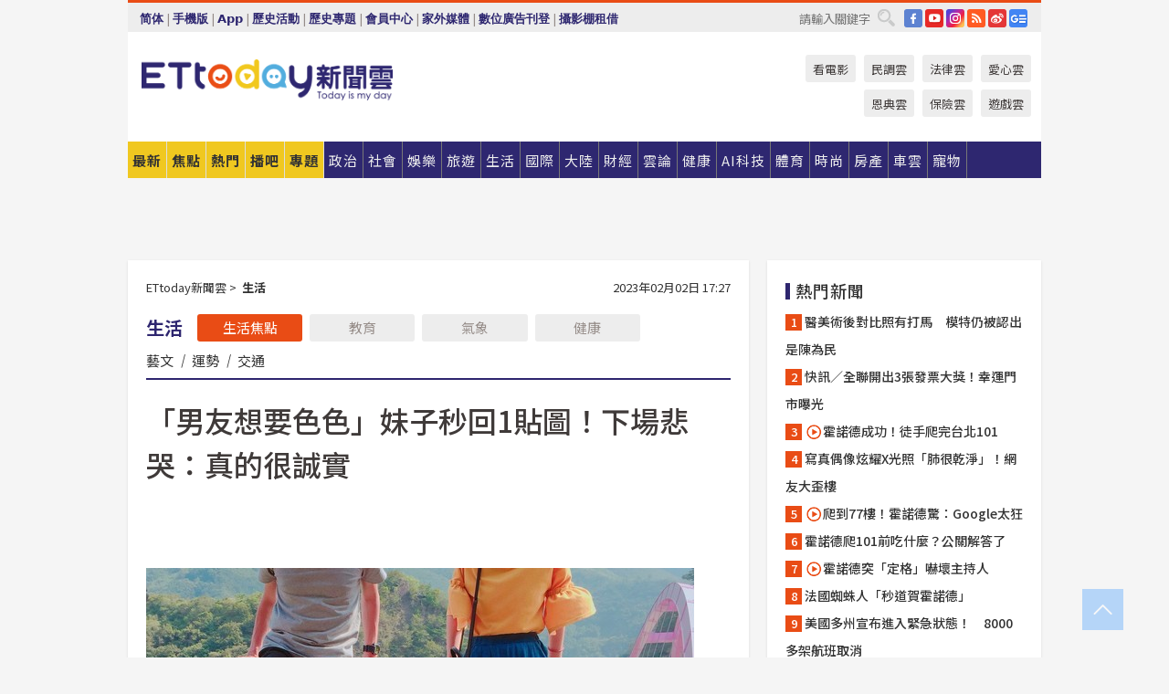

--- FILE ---
content_type: text/html; charset=utf-8
request_url: http://cdn1.ettoday.net/news/20230202/2432186.htm?ercamp=sorted_hot_news
body_size: 23071
content:
<!doctype html>
<html lang="zh-Hant" prefix="og:http://ogp.me/ns#" xmlns:wb="http://open.weibo.com/wb" itemscope itemtype="http://schema.org/NewsArticle">
<head>
<meta charset="utf-8">
<!-- ★★★以下非共用★★★ 開始 -->
<link rel="amphtml" href="https://www.ettoday.net/amp/amp_news.php7?news_id=2432186">
<title>「男友想要色色」妹子秒回1貼圖！下場悲哭：真的很誠實 | ETtoday生活新聞 | ETtoday新聞雲</title>

<link rel="canonical" itemprop="mainEntityOfPage" href="https://www.ettoday.net/news/20230202/2432186.htm"/>

<!-- 網頁社群分享meta 開始 -->
<meta property="og:url" itemprop="url" content="https://www.ettoday.net/news/20230202/2432186.htm"/>
<meta property="og:title" itemprop="name" content="「男友想要色色」妹子秒回1貼圖！下場悲哭：真的很誠實 | ETtoday生活新聞 | ETtoday新聞雲"/>
<meta property="og:image" itemprop="image" content="https://cdn2.ettoday.net/images/5069/e5069958.jpg"/>
<meta property="og:image:width" content="1200"/>
<meta property="og:image:height" content="628"/>
<meta property="og:type" content="article"/>
<meta name="description" content="「這麼誠實的男人哪裡找？」一名妹子抱怨，日前抓到男友偷吃，結果回想某次聊天時，男友討著要啪啪，原PO恰好有買「不可以色色」的貼圖，當下隨即回貼，結果男友回應「那我去找其他人色色」，沒想到他還真的去約砲，氣得原PO心死一片。文章引發網友熱議，「所以都說是直男了，你還不信？」(男友,前任,分手,誠實,色色,貼圖,壞壞)" />
<meta property="og:description" itemprop="description" content="「這麼誠實的男人哪裡找？」一名妹子抱怨，日前抓到男友偷吃，結果回想某次聊天時，男友討著要啪啪，原PO恰好有買「不可以色色」的貼圖，當下隨即回貼，結果男友回應「那我去找其他人色色」，沒想到他還真的去約砲，氣得原PO心死一片。文章引發網友熱議，「所以都說是直男了，你還不信？」"/>
<!-- 網頁社群分享meta 結束 -->


<!-- 新聞資訊 (新聞內頁專用) 分類&時間 開始 -->
<meta name="section" property="article:section" content="生活"/>
<meta name="subsection" itemprop="articleSection" content="生活"/>
<meta property="dable:item_id" content="2432186">
<meta name="pubdate" itemprop="dateCreated" itemprop="datePublished" property="article:published_time" content="2023-02-02T17:27:00+08:00"/>
<meta name="lastmod" itemprop="dateModified" content="2023-02-02T12:58:27+08:00"/>
<meta name="author" content="ETtoday新聞雲"/>
<meta property="article:author" content="https://www.facebook.com/ETtoday"/>
<meta name="source" itemprop="author" content="ETtoday新聞雲"/>
<meta name="dcterms.rightsHolder" content="ETtoday新聞雲">
<meta name="news_keywords" itemprop="keywords" content="男友,前任,分手,誠實,色色,貼圖,壞壞"/>
<link rel="alternate" type="application/rss+xml" title="ETtoday《生活新聞》" href="https://feeds.feedburner.com/ettoday/lifestyle" />
<!-- 新聞資訊 (新聞內頁專用) 分類&時間 結束 -->

<script type="application/ld+json">
{
        "@context": "https://schema.org",
        "@type": "NewsArticle",
        "mainEntityOfPage": "https://www.ettoday.net/news/20230202/2432186.htm",
        "headline": "「男友想要色色」妹子秒回1貼圖！下場悲哭：真的很誠實",
        "url": "https://www.ettoday.net/news/20230202/2432186.htm",
        "thumbnailUrl": "https://cdn2.ettoday.net/images/5069/e5069958.jpg",
        "articleSection":"生活",
        "creator": ["1968-劉維榛","1968"],
        "image":{
                "@type":"ImageObject",
                "url":"https://cdn2.ettoday.net/images/5069/e5069958.jpg"
        },
        "dateCreated": "2023-02-02T17:27:00+08:00",
        "datePublished": "2023-02-02T17:27:00+08:00",
        "dateModified": "2023-02-02T12:58:27+08:00",
        "publisher": {
                "@type": "Organization",
                "name": " ETtoday新聞雲",
        "logo": {
                "@type": "ImageObject",
                "url": "https://cdn2.ettoday.net/style/ettoday2017/images/push.jpg"
                }
        },
        "author":{
                "@type":"Organization",
                "name":"ETtoday新聞雲",
                "url":"https://www.ettoday.net/"
        },
        "speakable":{
                "@type": "SpeakableSpecification",
                "xpath": [
                    "/html/head/meta[@property='og:title']/@content",
                    "/html/head/meta[@property='og:description']/@content"
                    ]
         },
        "keywords":["男友","前任","分手","誠實","色色","貼圖","壞壞"],
        "description": "「這麼誠實的男人哪裡找？」一名妹子抱怨，日前抓到男友偷吃，結果回想某次聊天時，男友討著要啪啪，原PO恰好有買「不可以色色」的貼圖，當下隨即回貼，結果男友回應「那我去找其他人色色」，沒想到他還真的去約砲，氣得原PO心死一片。文章引發網友熱議，「所以都說是直男了，你還不信？」(男友,前任,分手,誠實,色色,貼圖,壞壞)"
}
</script>






<!-- ★★★以上非共用★★★ 結束 -->


<!-- 基本meta 開始 -->
<meta name="viewport" content="width=1280"/>
<meta name="robots" content="noindex,nofollow,noarchive"/>
<link rel="apple-touch-icon" sizes="180x180" href="//cdn2.ettoday.net/style/ettoday2017/images/touch-icon.png"/>
<link rel="shortcut icon" sizes="192x192" href="//cdn2.ettoday.net/style/ettoday2017/images/touch-icon.png"/>
<!-- 基本meta 結束 -->

<!-- ★dns-prefetch 開始★ -->
<link rel="dns-prefetch" href="//ad.ettoday.net">
<link rel="dns-prefetch" href="//ad1.ettoday.net">
<link rel="dns-prefetch" href="//ad2.ettoday.net">
<link rel="dns-prefetch" href="//cache.ettoday.net">
<link rel="dns-prefetch" href="//static.ettoday.net">
<link rel="dns-prefetch" href="//cdn1.ettoday.net">
<link rel="dns-prefetch" href="//cdn2.ettoday.net">
<!-- ★dns-prefetch 結束★ -->

<!-- 社群專用 開始 -->
<meta property="og:locale" content="zh_TW" />
<meta property="fb:app_id" content="146858218737386"/>
<meta property="og:site_name" name="application-name" content="ETtoday新聞雲"/>
<meta property="article:publisher" content="https://www.facebook.com/ETtoday"/>
<!-- 社群專用 結束 -->

<!-- CSS、JS 開始 -->
<link rel="stylesheet" type="text/css" href="https://cdn2.ettoday.net/style/ettoday2017/css/style.css">
<script src="https://www.gstatic.com/firebasejs/4.8.1/firebase.js"></script>
<script src="https://cdn2.ettoday.net/style/ettoday2017/js/all.js"></script>
<!-- CSS、JS 結束 -->

<!--DFP廣告js 開始-->
<script type="text/javascript" src="//cdn2.ettoday.net/dfp/dfp-gpt.js"></script>
<!--DFP廣告js 結束-->

<!-- Google Tag Manager 開始 -->
<!--GTM DataLayer 開始-->
<script>
    dataLayer = [{
        'csscode':'lifestyle',
        'page-id':'2432186',
        'board-id':'',
        'category-id':'5',
        'category-name1':'生活',
        'category-name2':'生活',
        'dept-name':'網路新聞中心',
        'author-id':'1968',
        'author-name':'劉維榛',
        'album-id':'',
        'album-category-id':'',
        'readtype':'PC',
        'pagetype':'',
        'et_token':'9c95a9f8db4f5d2f4640471f96f44012'
    }];
</script>
<!--GTM DataLayer 結束-->

<!-- Comscore Identifier: comscorekw=lifestyle -->

<!-- Google Tag Manager -->
<script>(function(w,d,s,l,i){w[l]=w[l]||[];w[l].push({'gtm.start':
new Date().getTime(),event:'gtm.js'});var f=d.getElementsByTagName(s)[0],
j=d.createElement(s),dl=l!='dataLayer'?'&l='+l:'';j.async=true;j.src=
'https://www.googletagmanager.com/gtm.js?id='+i+dl;f.parentNode.insertBefore(j,f);
})(window,document,'script','dataLayer','GTM-P5XXT85');</script>
<!-- End Google Tag Manager -->

<!-- Global site tag (gtag.js) - Google Analytics 開始 -->
<script async src="https://www.googletagmanager.com/gtag/js?id=G-JQNDWD28RZ"></script>
<script>
    window.dataLayer = window.dataLayer || [];
    function gtag(){dataLayer.push(arguments);}
    gtag('js', new Date());
</script>
<!-- Global site tag (gtag.js) - Google Analytics 結束 -->
<!-- dmp.js 開始 -->
<script>
var dmp_event_property  ="ettoday";
var dmp_id              ="2432186";
var dmp_name            ="「男友想要色色」妹子秒回1貼圖！下場悲哭：真的很誠實";
var dmp_keywords        ="男友,前任,分手,誠實,色色,貼圖,壞壞";
var dmp_publish_date    ="2023-02-02T17:27:00";
var dmp_modified_date   ="2023-02-02T12:58:27";
var dmp_category_id_list="5_5";
var dmp_is_editor_rec   ="0";
var dmp_et_token        ="9c95a9f8db4f5d2f4640471f96f44012";
var dmp_event_id        ="";
</script>
<script src="//cdn2.ettoday.net/jquery/dmp/news.js"></script>
<!-- dmp.js 結束 -->


</head>

<body class="ettoday news-page  news-2432186" id="lifestyle">

<!-- FB Quote 選取文字分享 開始-->
<div class="fb-quote"></div>
<!-- FB Quote 選取文字分享 結束-->

<!-- 內部流量統計碼、廣告統計碼容器 開始 -->
<div id="pcweb_pageviews"></div>
<!-- 內部流量統計碼、廣告統計碼容器 結束 -->
<!--wrapper_box 開始-->
<div class="wrapper_box">

<!-- 模組 新聞內頁 分享按鈕 開始 -->
<div id="et_sticky_pc">
    <ul>
        <li><a class="btn logo" href="https://www.ettoday.net/" title="回首頁">回首頁</a></li>

                <li><a class="btn fb" href="javascript:;" onclick="window.open('//www.facebook.com/sharer/sharer.php?u='+encodeURIComponent('https://www.ettoday.net/news/20230202/2432186.htm?from=pc-newsshare-fb-fixed'),'facebook-share-dialog','width=626,height=436');" title="分享到facebook">facebook</a></li>
        <li><a class="btn line" href="javascript:;" onclick="window.open('https://social-plugins.line.me/lineit/share?url='+encodeURIComponent('https://www.ettoday.net/news/20230202/2432186.htm')+'?from=pc-newsshare-line-fixed','LINE','width=626,height=500');return false;" title="分享到LINE">LINE</a></li>
        <li><a class="btn twitter" href="javascript:;" onclick="window.open('https://twitter.com/intent/tweet?text='+encodeURIComponent('「男友想要色色」妹子秒回1貼圖！下場悲哭：真的很誠實')+'&url=https://www.ettoday.net/news/20230202/2432186.htm?from=pc-newsshare-twitter-fixed','Twittes','width=626,height=436');return false;" title="分享到Twitter">Twitter</a></li>
        
        <li><a class="btn wechat" href="http://chart.apis.google.com/chart?cht=qr&choe=UTF-8&chs=300x300&chl=https://www.ettoday.net/news/20230202/2432186.htm?from=pc-newsshare-wechat-fixed" target="_blank" title="wechat微信">wechat微信</a></li>
        <li><a class="btn link" href="javascript:;" title="複製連結">複製連結</a></li>
    </ul>
</div>
<!-- 模組 新聞內頁 分享按鈕 結束 -->
    <!--wrapper 開始-->
    <div class="wrapper">

       

        <!--轟天雷 廣告 開始-->
        <div class="top-sky">
                <script language="JavaScript" type="text/javascript">
                        var ts = Math.random();
                        document.write('<scr' + 'ipt language="JavaScript" type="text/javascript" src="//ad1.ettoday.net/ads.php?bid=lifestyle_thunder&rr='+ ts +'"></scr' + 'ipt>');
                </script>
        </div>
        <!--轟天雷 廣告 結束-->
        <!-- 雙門簾廣告 start -->
        <div class="twin-curtain">
            <script language="JavaScript" type="text/javascript">
                var ts = Math.random();
                document.write('<scr' + 'ipt language="JavaScript" type="text/javascript" src="https://ad1.ettoday.net/ads.php?bid=lifestyle_curtain&rr='+ ts +'"></scr' + 'ipt>');
            </script>
        </div>
        <!-- 雙門簾廣告  end -->

        <!--topbar_box 開始-->
        <div class="topbar_box">
            <!--topbar 開始-->
            <div class="topbar">
                <!--選單1 開始-->
                <div class="menu_1">
                   　<ul class="clearfix">

                        <script>
                            if($.cookie('check_charset')=="cn"){
                                document.write("<li><a href=\"javascript:void(0)\" onclick=\"location.replace('/changeCharset.php?rtype=tw&rurl=https://www.ettoday.net/news/20230202/2432186.htm?ercamp=sorted_hot_news');\">繁體</a></li>");
                            }else{
                                document.write("<li><a href=\"javascript:void(0)\" onclick=\"location.replace('/changeCharset.php?rtype=cn&rurl=https://www.ettoday.net/news/20230202/2432186.htm?ercamp=sorted_hot_news');\">简体</a></li>");
                            }
                        </script>
                        <li>|</li>
                        <li>
                                                        <a href="#" onclick="location.replace('/changeReadType.php?rtype=0&rurl=%2F%2Fwww.ettoday.net%2Fnews%2F20230202%2F2432186.htm%3Fercamp%3Dsorted_hot_news');">手機版</a>
                                                    </li>
                        <li>|</li>
                        <li><a href="//www.ettoday.net/events/app/ettoday_app.php7" target="_blank">App</a></li>
                        <li>|</li>
                        <li><a href="//www.ettoday.net/events/campaign/event-list.php7" target="_blank">歷史活動</a></li>
                        <li>|</li>
                        <li><a href="//www.ettoday.net/feature/index" target="_blank">歷史專題</a></li>                        <li>|</li>
                        <li><a href="https://member.ettoday.net/" target="_blank">會員中心</a></li>
                        <li>|</li>
                        <li><a href="https://events.ettoday.net/outdoor-media/index.php7" target="_blank">家外媒體</a></li>
                        <li>|</li>
                        <li><a href="https://events.ettoday.net/adsales/index.php7" target="_blank">數位廣告刊登</a></li>
                        <li>|</li>
                        <li><a href="https://msg.ettoday.net/rd.php?id=5420" target="_blank">攝影棚租借</a></li>
                   　</ul>
                </div>
                <!--選單1 結束-->

                <!--選單2 開始-->
                <div class="menu_2">
                    <ul class="clearfix">
                                                <li><a href="https://www.facebook.com/ETtoday" class="btn fb" target="_blank" title="Facebook">FB</a></li>
                        <li><a href="https://www.youtube.com/user/ettoday/" class="btn yt" target="_blank" title="YouTube">YouTube</a></li>
                        <li><a href="//www.instagram.com/ettodaytw/" class="btn ig" target="_blank" title="Instagram">IG</a></li>
                                                <li><a href="//www.ettoday.net/events/news-express/epaper.php" class="btn rss" target="_blank" title="RSS">RSS</a></li>
                        <li><a href="//weibo.com/ettodaynet" class="btn weibo" target="_blank" title="微博">weibo</a></li>
                                                <li><a href="https://news.google.com/publications/CAAqBggKMK-yNzCn6gc?ceid=TW:zh-Hant&oc=3" class="btn google_news" target="_blank" title="Google News">Google News</a></li>
                                            </ul>
                </div>
                <!--選單2 結束-->

                <!--搜尋 開始-->
                <div class="search">
                    <form action="https://www.ettoday.net/news_search/doSearch.php" method="get" name="dosearch" >
                        <input class="keyword" type="text" name="keywords" value="" placeholder="請輸入關鍵字" x-webkit-speech/>
                        <button class="go" onclick="document.forms['dosearch'].submit();">搜尋</button>
                    </form>
                </div>
                <!--搜尋 結束-->
            </div>
            <!--topbar 結束-->
        </div>
        <!--topbar_box 結束-->

        <!--header_box 開始-->
        <div class="header_box">
            <!--header 開始-->
            <div class="header">

                <!--logo_ettoday 開始-->
                <div class="logo_ettoday">
                    <script src="//cdn2.ettoday.net/style/ettoday2017/js/logo.js"></script>
                </div>
                <!--logo_ettoday 結束-->

                <!--廣告 版頭小橫幅-左 180x50(原為250x50) 開始-->
                <div class="ad250x50">
                    <script language="JavaScript" type="text/javascript">
                        var ts = Math.random();
                        document.write('<scr' + 'ipt language="JavaScript" type="text/javascript" src="//ad1.ettoday.net/ads.php?bid=all_header_250x50&rr='+ ts +'"></scr' + 'ipt>');
                    </script>
                </div>
                <!--廣告 版頭小橫幅-左 180x50(原為250x50) 結束-->

                <!--廣告 版頭小橫幅-中 120x50 開始-->
                <div class="ad120x50-1">
                    <script language="JavaScript" type="text/javascript">
                        var ts = Math.random();
                        document.write('<scr' + 'ipt language="JavaScript" type="text/javascript" src="//ad1.ettoday.net/ads.php?bid=panther_120x50_1&rr='+ ts +'"></scr' + 'ipt>');
                    </script>
                </div>
                <!--廣告 版頭小橫幅-中 120x50 結束-->

                
<!--主選單 開始-->
<div class="nav_1_v2">
    <ul class="clearfix">
        <li class="btn btn_1"><a href="https://www.ettoday.net/news/news-list.htm">最新</a></li>
        <li class="btn btn_2"><a href="https://www.ettoday.net/news/focus/%E7%84%A6%E9%BB%9E%E6%96%B0%E8%81%9E/">焦點</a></li>
        <li class="btn btn_3"><a href="https://www.ettoday.net/news/hot-news.htm">熱門</a></li>
        <li class="btn btn_4"><a href="https://boba.ettoday.net/" target="_blank">播吧</a></li>
        <li class="btn btn_5">
            <a href="javascript:;">專題</a>
            <!--下拉 開始-->
            <div class="sub style_1 clearfix">
                <!--box_1 開始-->
                <div class="box_1">
                    <h3><a href="https://www.ettoday.net/feature/index" target="_blank">精彩專題</a></h3>
                                                        <a href="https://www.ettoday.net/feature/第62屆金馬獎" target="_blank">第62屆金馬獎特別報導</a>
                                    <a href="https://www.ettoday.net/feature/2025金鐘獎" target="_blank">2025金鐘獎</a>
                                    <a href="https://www.ettoday.net/feature/Jointly_TW" target="_blank">全台大罷免｜ETtoday新聞..</a>
                                    <a href="https://www.ettoday.net/feature/大谷翔平" target="_blank">怪物崛起！「二刀流」大谷翔平創..</a>
                                    <a href="https://www.ettoday.net/feature/台灣米其林指南" target="_blank">台灣米其林指南</a>

                    <a class="more" href="https://www.ettoday.net/feature/index" target="_blank">看更多專題</a>
        </div>
                <!--box_1 結束-->
                <!--box_2 開始-->
                <div class="box_2">
                    <h3>熱門活動</h3>
		    <a href="https://www.ettoday.net/feature/EHSKZone" target="_blank">天天有好康／好吃好玩東森廣場台北車站</a>
<a href="https://www.ettoday.net/news/20240524/2743904.htm" target="_blank">搶幣大作戰！新聞雲app全新改版5重送！</a>

                </div>
                <!--box_2 結束-->
            </div>
            <!--下拉 結束-->
        </li>

        <li class="btn">
            <a href="https://www.ettoday.net/news/focus/%E6%94%BF%E6%B2%BB/"><span>政治</span></a>
        </li>
        <li class="btn">
            <a href="https://www.ettoday.net/news/focus/%E7%A4%BE%E6%9C%83/"><span>社會</span></a>
        </li>
        <li class="btn">
            <a href="https://star.ettoday.net" target="_blank"><span>娛樂</span></a>
            <!--下拉 開始-->
            <div class="sub clearfix">
                <a href="https://star.ettoday.net/star-category/%E8%8F%AF%E5%A8%9B" target="_blank">華娛</a>
                <a href="https://star.ettoday.net/star-category/%E9%9F%93%E6%98%9F%E7%88%86%E7%88%86" target="_blank">韓流</a>
                <a href="https://star.ettoday.net/star-category/%E9%9B%BB%E8%A6%96" target="_blank">電視</a>
                <a href="https://star.ettoday.net/star-category/%E9%9F%B3%E6%A8%82" target="_blank">音樂</a>
                <a href="https://movies.ettoday.net/" target="_blank">電影</a>
            </div>
            <!--下拉 結束-->
        </li>
        <li class="btn">
        <a href="https://travel.ettoday.net/" target="_blank">旅遊</a>
        </li>
        <li class="btn">
            <a href="https://www.ettoday.net/news/focus/%E7%94%9F%E6%B4%BB/"><span>生活</span></a>
            <!--下拉 開始-->
            <div class="sub clearfix">
                <a href="https://www.ettoday.net/news/focus/%E6%B0%91%E7%94%9F%E6%B6%88%E8%B2%BB/">消費</a>
                <a href="https://discovery.ettoday.net/" target="_blank">探索</a>
                <a href="https://www.ettoday.net/news/focus/3C%E5%AE%B6%E9%9B%BB/">3C</a>
                <a href="https://www.ettoday.net/news/focus/3C%E5%AE%B6%E9%9B%BB/%E5%AE%B6%E9%9B%BB/">家電</a>
                <a href="https://www.ettoday.net/news/focus/%E7%94%9F%E6%B4%BB/%E6%B0%A3%E8%B1%A1/">氣象</a>
            </div>
            <!--下拉 結束-->
        </li>
        <li class="btn">
            <a href="https://www.ettoday.net/news/focus/%E5%9C%8B%E9%9A%9B/"><span>國際</span></a>
            <!--下拉 開始-->
            <div class="sub clearfix">
                <a href="https://www.ettoday.net/news/focus/%E6%96%B0%E8%81%9E%E9%9B%B2APP/%E7%BE%8E%E6%B4%B2%E8%A6%81%E8%81%9E/">美洲要聞</a>
                <a href="https://www.ettoday.net/news/focus/%E6%96%B0%E8%81%9E%E9%9B%B2APP/%E6%9D%B1%E5%8D%97%E4%BA%9E%E8%A6%81%E8%81%9E/">東南亞要聞</a>
                <a href="https://www.ettoday.net/news/focus/%E6%96%B0%E8%81%9E%E9%9B%B2APP/%E6%97%A5%E9%9F%93%E8%A6%81%E8%81%9E/">日韓要聞</a>
            </div>
            <!--下拉 結束-->
        </li>
        <li class="btn">
            <a href="https://www.ettoday.net/news/focus/%E5%A4%A7%E9%99%B8/"><span>大陸</span></a>
            <!--下拉 開始-->
            <div class="sub clearfix">
                <a href="https://www.ettoday.net/news/focus/%E8%BB%8D%E6%AD%A6/">軍武</a>
                <a href="https://www.ettoday.net/news/focus/%E5%A4%A7%E9%99%B8/%E8%8F%AF%E8%81%9E%E5%BF%AB%E9%81%9E/">華聞</a>
                <a href="https://www.ettoday.net/news/focus/%E5%A4%A7%E9%99%B8/%E7%89%B9%E6%B4%BE%E7%8F%BE%E5%A0%B4/">特派現場</a>
                <a href="https://boba.ettoday.net/category/275" target="_blank">雲視頻</a>
            </div>
            <!--下拉 結束-->
        </li>
        <li class="btn">
            <a href="https://finance.ettoday.net/"><span>財經</span></a>
            <!--下拉 開始-->
            <div class="sub clearfix">
                <a href="https://finance.ettoday.net/focus/775" target="_blank">投資理財</a>
                <a href="https://finance.ettoday.net/focus/104" target="_blank">財經最新</a>
                <a href="https://finance.ettoday.net/focus/106" target="_blank">頂尖企業</a>
                <a href="https://finance.ettoday.net/focus/131" target="_blank">金融保險</a>
                <a href="https://finance.ettoday.net/focus/175" target="_blank">股匯行情</a>
                <a href="https://www.ettoday.net/news/focus/%E7%9B%B4%E9%8A%B7/">直銷</a>
            </div>
            <!--下拉 結束-->
        </li>
        <li class="btn">
            <a href="https://forum.ettoday.net/"><span>雲論</span></a>
        </li>
        <li class="btn">
            <a href="https://health.ettoday.net/" target="_blank"><span>健康</span></a>
            <!--下拉 開始-->
            <div class="sub clearfix">
                <a href="https://health.ettoday.net/category/%E7%96%BE%E7%97%85%E9%86%AB%E8%97%A5" target="_blank">醫藥新聞</a>
                <a href="https://health.ettoday.net/category_tag/%E5%85%A9%E6%80%A7" target="_blank">兩性</a>
                <a href="https://health.ettoday.net/organ" target="_blank">健康百科</a>
                <a href="https://health.ettoday.net/category/%E5%81%A5%E5%BA%B7%E8%AC%9B%E5%BA%A7" target="_blank">健康講座</a>
            </div>
            <!--下拉 結束-->
        </li>
        <li class="btn">
            <a href="https://ai.ettoday.net/" target="_blank"><span>AI科技</span></a>
        </li>
        <li class="btn">
            <a href="https://sports.ettoday.net/" target="_blank"><span>體育</span></a>
            <!--下拉 開始-->
            <div class="sub clearfix">
                <a href="https://boba.ettoday.net/category/255" target="_blank">中職直播</a>
                <a href="https://sports.ettoday.net/news-list/%E6%A3%92%E7%90%83/%E4%B8%AD%E8%81%B7" target="_blank">中職</a>
                <a href="https://sports.ettoday.net/sport-category/%E6%A3%92%E7%90%83" target="_blank">棒球</a>
                <a href="https://sports.ettoday.net/news-list/%E6%A3%92%E7%90%83/MLB" target="_blank">MLB</a>
                <a href="https://sports.ettoday.net/sport-category/%E7%B1%83%E7%90%83" target="_blank">籃球</a>
                <a href="https://sports.ettoday.net/news-list/%E7%AB%B6%E6%8A%80/%E6%8A%80%E6%93%8A%E3%80%81%E7%90%83%E9%A1%9E" target="_blank">綜合</a>
                <a href="https://sports.ettoday.net/sport-category/%E8%B6%B3%E7%90%83" target="_blank">足球</a>
            </div>
            <!--下拉 結束-->
        </li>
        <li class="btn">
            <a href="https://fashion.ettoday.net/" target="_blank"><span>時尚</span></a>
            <!--下拉 開始-->
            <div class="sub clearfix">
                <a href="https://fashion.ettoday.net/focus/%E5%90%8D%E4%BA%BA" target="_blank">名人</a>
                <a href="https://fashion.ettoday.net/focus/%E6%99%82%E5%B0%9A" target="_blank">時尚</a>
                <a href="https://fashion.ettoday.net/focus/%E5%A5%A2%E9%80%B8" target="_blank">奢逸</a>
                <a href="https://fashion.ettoday.net/focus/%E6%BD%AE%E6%B5%81" target="_blank">潮流</a>
                <a href="https://fashion.ettoday.net/focus/%E7%BE%8E%E9%BA%97" target="_blank">美麗</a>
                <a href="https://fashion.ettoday.net/focus/%E7%94%9F%E6%B4%BB" target="_blank">生活</a>
            </div>
            <!--下拉 結束-->
        </li>
        <li class="btn">
            <a href="https://house.ettoday.net/" target="_blank"><span>房產</span></a>
        </li>
        <li class="btn">
            <a href="https://speed.ettoday.net/" target="_blank"><span>車雲</span></a>
        </li>
        <li class="btn">
            <a href="https://pets.ettoday.net/" target="_blank"><span>寵物</span></a>
            <!--下拉 開始-->
            <div class="sub clearfix">
                <a href="https://pets.ettoday.net/focus/%E5%AF%B5%E7%89%A9%E5%A5%BD%E8%90%8C" target="_blank">寵物好萌</a>
                <a href="https://pets.ettoday.net/focus/%E5%AF%B5%E7%89%A9%E7%99%BE%E7%A7%91" target="_blank">寵物百科</a>
                <a href="https://pets.ettoday.net/focus/%E5%8B%95%E7%89%A9%E7%86%B1%E6%90%9C" target="_blank">動物熱搜</a>
            </div>
            <!--下拉 結束-->
        </li>
            </ul>
</div>
<!--主選單 結束-->

            <!--次選單 開始-->
            <div class="nav_2">
                <ul>
                    <li><a href="https://movies.ettoday.net/" target="_blank">看電影</a></li>
                    <li><a href="https://www.ettoday.net/survey/" target="_blank">民調雲</a></li>
                    <li><a href="https://www.ettoday.net/news/focus/%E6%B3%95%E5%BE%8B/">法律雲</a></li>
                    <li><a href="https://events.ettoday.net/charity/index.php" target="_blank">愛心雲</a></li>
                    <li><a href="https://events.ettoday.net/grace/" target="_blank">恩典雲</a></li>
                    <li><a href="https://www.ettoday.net/news/focus/%E4%BF%9D%E9%9A%AA/">保險雲</a></li>
                    <li><a href="https://game.ettoday.net" target="_blank">遊戲雲</a></li>
                </ul>
            </div>
            <!--次選單 結束-->

            </div>
            <!--header 結束-->
        </div>
        <!--header_box 結束-->

        <!--置入新聞版型_自由欄位1 開始-->
                <!--置入新聞版型_自由欄位1 結束-->

                <!-- 廣告 黃金文字 ad_txt_3 開始-->
		<div id="ticker_3" class="ad_txt_3 clearfix">
			<ul class="clearfix">

				<!--黃金文字all_gold_text1 開始-->
				<li id="t1">
					<script language="JavaScript" type="text/javascript">
						var ts = Math.random();
						document.write('<scr' + 'ipt language="JavaScript" type="text/javascript" src="//ad1.ettoday.net/ads.php?bid=all_gold_text1&rr='+ ts +'"></scr' + 'ipt>');
					</script>
				</li>
				<!--黃金文字all_gold_text1 結束-->
				<!--黃金文字all_gold_text2 開始-->
				<li id="t2">
					<script language="JavaScript" type="text/javascript">
						var ts = Math.random();
						document.write('<scr' + 'ipt language="JavaScript" type="text/javascript" src="//ad1.ettoday.net/ads.php?bid=all_gold_text2&rr='+ ts +'"></scr' + 'ipt>');
					</script>
				</li>
				<!--黃金文字all_gold_text2 結束-->
				<!--黃金文字all_gold_text3 開始-->
				<li id="t3">
					<script language="JavaScript" type="text/javascript">
						var ts = Math.random();
						document.write('<scr' + 'ipt language="JavaScript" type="text/javascript" src="//ad1.ettoday.net/ads.php?bid=all_gold_text3&rr='+ ts +'"></scr' + 'ipt>');
					</script>
				</li>
				<!--黃金文字all_gold_text3 結束-->
			</ul>
		</div>
		<!--廣告 黃金文字 ad_txt_3 結束-->

                
                <!--廣告 超級大橫幅 ad_970 開始-->
		<div class="ad_970">
			<script language="JavaScript" type="text/javascript">
				var ts = Math.random();
				document.write('<scr' + 'ipt language="JavaScript" type="text/javascript" src="//ad1.ettoday.net/ads.php?bid=lifestyle_970x90&rr='+ ts +'"></scr' + 'ipt>');
			</script>
		</div>
		<!--廣告 超級大橫幅 ad_970 結束-->


                
                                <!--廣告 onead 果實 In-Cover & In-Page 開始-->
		<div id = 'oneadICIPTag'></div>
		<script type="text/javascript" src="//cdn2.ettoday.net/ad/onead/onead_ic_ip.js"></script>
		<!--廣告 onead 果實 In-Cover & In-Page 結束-->
                
        
        <!--container_box 開始-->
        <div class="container_box">

            <!--container 開始-->
            <div class="container">
                <!--橫列 r1 開始-->
                <div class="r1 clearfix">
                    <!--直欄 c1 開始-->
                  <div class="c1">

					  <!--.part_area_1 區 開始-->
					  <div class="part_area_1">
                                                    <!--part_breadcrumb_2 開始-->
                                                    <div class="part_breadcrumb_2 clearfix">
                                                        <!--麵包屑 開始-->
                                                        <div class="menu_bread_crumb clearfix" itemscope itemtype="http://schema.org/BreadcrumbList">
                                                            <!-- 第一層 開始 -->
                                                            <div itemscope itemtype="http://schema.org/ListItem" itemprop="itemListElement">
                                                                <a itemscope itemtype="http://schema.org/Thing" itemprop="item" href="https://www.ettoday.net/" id="https://www.ettoday.net/">
                                                                    <span itemprop="name">ETtoday新聞雲</span>
                                                                </a>
                                                                <meta itemprop="position" content="1" />
                                                            </div>
                                                            <!-- 第一層 結束 -->
                                                            &gt;
                                                            <!-- 第二層 開始 -->
                                                                
                                                            <div itemscope itemtype="http://schema.org/ListItem" itemprop="itemListElement">
                                                                <a itemscope itemtype="http://schema.org/Thing" itemprop="item" href="/news/focus/生活/" id="/news/focus/生活">
                                                                    <span itemprop="name">生活</span>
                                                                </a>
                                                                <meta itemprop="position" content="2" />
                                                            </div>
                                                            <!-- 第二層 結束 -->
                                                        </div>
                                                        <!--麵包屑 結束-->
                                                        <!--時間 開始-->
                                                        <time class="date" itemprop="datePublished" datetime="2023-02-02T17:27:00+08:00">
                                                            2023年02月02日 17:27                                                        </time>
                                                        <!--時間 結束-->
                                                    </div>
                                                    <!--part_breadcrumb_2 結束-->

						  <!--.part_menu_5 操作 開始-->
                                                  
						  <div class="part_menu_5 clearfix">
							  <strong>生活</strong> 
							  
							  <a class="btn current" href="/news/focus/生活/">生活焦點</a>
							  <a class="btn " href="/news/focus/生活/教育/">教育</a>
							  <a class="btn " href="/news/focus/生活/氣象/">氣象</a>
							  <a class="btn " href="//www.ettoday.net/news/focus/%E5%81%A5%E5%BA%B7/">健康</a>
							  <a class="" href="/news/focus/生活/藝文/">藝文</a>
							  <em>|</em>
							  <a class="" href="//www.ettoday.net/dalemon/collection/11" target="_blank">運勢</a>
							  <em>|</em>
							  <a class="" href="/news/focus/生活/交通/">交通</a>
						  </div>						  <!--.part_menu_5 操作 結束-->


						  <!--新聞模組 開始-->
                                                  <article>
						  <div class="subject_article">

							  <!--網站logo 列印時出現 開始-->
							  <div class="site_logo" style="display:none;">
								  <link href="//cdn2.ettoday.net/style/ettoday2017/css/print.css" rel="stylesheet" type="text/css" media="print"/>
								  <img src="//cdn2.ettoday.net/style/ettoday2017/images/logo_print.jpg"/>
							  </div>
							  <!--網站logo 列印時出現 結束-->
                            <header>
							  <h1 class="title" itemprop="headline">「男友想要色色」妹子秒回1貼圖！下場悲哭：真的很誠實</h1>
                            </header>

                                                                    <!--全網_新聞內頁_文字廣告(上) 開始-->
                                    <div id="all_text_1" class="text_ad_top ad_txt_1">
                                        <script type="text/javascript">
                                            (function(){
                                            var ts = Math.random();
                                            document.write('<scr' + 'ipt type="text/javascript" src="https://ad.ettoday.net/ads.php?bid=all_text_1&rr='+ ts +'"></scr' + 'ipt>');
                                            })()
                                        </script>
                                    </div>
                                    <!--全網_新聞內頁_文字廣告(上) 結束-->
                              
                                  <!--各頻道PC 文首分享 開始-->
                                  <!--模組 et_social_1 開始-->
<div class="et_social_1">
	<!-------成人警告 開始----------->
		<!-------成人警告 結束----------->

	<!-- menu 開始 -->
		<!-- <div class="menu">
	</div> -->
		<!-- menu 結束 -->
</div>
<!--模組 et_social_1 結束-->
                                  <!--各頻道PC 文首分享 結束-->


							  <!--本文 開始-->
							  <div class="story" itemprop="articleBody">

                                
                                                            
                                                                  <!-- 投票 文章前 開始 -->
                                                                                                                                    <!-- 投票 文章前 結束 -->

								  <!-- 文章內容 開始 -->
                                                                                                                                    <p><img src="//cdn2.ettoday.net/images/5069/d5069958.jpg" alt="▲分手,情侶。（示意圖／記者許力方攝）" width="600" height="400" /></p>
<p><strong>▲原PO白眼直呼，前男友真的很誠實。（示意圖／非新聞當事人／記者許力方攝）<br type="_moz" />
</strong></p>
<p>網搜小組／劉維榛報導</p>
<p>「這麼誠實的男人哪裡找？」一名妹子抱怨，日前抓到男友偷吃，結果回想某次聊天時，男友討著要啪啪，原PO恰好有買「不可以色色」的貼圖，當下隨即回貼，結果男友回應「那我去找其他人色色」，沒想到他還真的去約砲，氣得原PO心死一片。文章引發網友熱議，「所以都說是直男了，你還不信？」</p>
<p>一名女網友在Dcard以「這麼誠實的男人哪裡找」為標題表示，之前與前男友聊天時，對方突然傳一句「想要色色」，於是原PO靈機一動秒回傳「不可以色色」的柴犬貼圖。</p>
    <!-- 新聞中_巨幅 start-->
    <div class="ad_in_news" style="mragin:10px auto;text-align:center">
     <div class="ad_readmore">[廣告]請繼續往下閱讀...</div>
     <script language="JavaScript" type="text/javascript">
      var ts = Math.random();
      document.write('<scr' + 'ipt language="JavaScript" type="text/javascript" src="https://ad.ettoday.net/ads.php?bid=lifestyle_in_news_1&rr='+ ts +'"></scr' + 'ipt>');
     </script>
    </div>
    <!-- 新聞中_巨幅 end-->
    
<p>殊不知男友回應「那我去找其他人色色」，一席話讓原PO傻眼心想「這個人在公蝦米肖喂（台語：講什麼瘋話）。」一陣子後，原PO崩潰抓到男友劈腿，也回想男友曾說「去找其他人色色」的話，讓她無言譏諷「還真的很誠實欸！」</p>
<p>文章曝光後，引來4000多名網友哭笑不得回應，「所以都說是直男了，你還不信」、「越誠實越危險喔」、「跟我一模一樣，之前有次很累拒絕前女友求愛，她很生氣說要去約砲...結果她說到做到」、「不知道該說好誠實還是好爛」、「大笑了1分鐘才反應過來，幫你按一個哭臉」、「誰叫你要發『不可以色色』卡！那他只能發動陷阱卡了」、「笑爛！以為是什麼好男人文，結果渣男，還好有發現...不然浪費時間」。</p>
<p><strong>▼原PO回貼「不可以色色」貼圖，結局竟抓到男友劈腿。（示意圖／非新聞當事人／記者鄺郁庭攝）<br type="_moz" />
</strong></p>
<p><img src="//cdn2.ettoday.net/images/6773/d6773993.jpg" alt="▲▼情侶,吵架,分手,冷戰。（圖／記者鄺郁庭攝）" width="600" height="450" /></p>								  <!-- 文章內容 結束 -->

							  </div>
							  <!--本文 結束-->


                                                          
                                                          <!-- 投票 文章後 開始 -->
                                                                                                                    <!-- 投票 文章後 結束 -->


                                                          <img src="https://www.ettoday.net/source/et_track.php7" width="0" height="0" style="display:none;">

                                                          
                                                        <!--PC 文末訂閱ETtoday電子報 開始-->
                                                        <div class="et_epaper_box_pc">
                                                            <a href="https://events.ettoday.net/epaper/subscribe.php7" target="_blank"><span>每日新聞精選　免費訂閱</span><em>《ETtoday電子報》</em></a>
                                                        </div>	
                                                        <!--PC 文末訂閱ETtoday電子報 結束-->
                                                        <!-- 打詐儀錶板 開始 -->
<link rel="stylesheet" type="text/css" href="https://cdn2.ettoday.net/events/165/et_165dashboard.css">    
<div class="et_165dashboard size_l">
    <!-- et_165dashboard__title -->
    <div class="et_165dashboard__title">
        <h3>01/23 全台詐欺最新數據</h3>
        <a href="https://www.ettoday.net/feature/taiwanfraud" class="et_165dashboard__more" target="_blank">更多新聞</a>
    </div>
    <!-- et_165dashboard__content -->
    <div class="et_165dashboard__content">
        <strong>421</strong>
        <em>件</em>
        <i></i>
        <strong>2</strong>
        <em>億</em>
        <strong>6140</strong>
        <em>萬</em>
        <em>損失金額(元)</em>
        <a href="https://www.ettoday.net/feature/taiwanfraud" class="et_165dashboard__more" target="_blank">更多新聞</a>
    </div>
    <!-- et_165dashboard__info -->
    <p class="et_165dashboard__info">※ 資料來源：內政部警政署165打詐儀錶板</p>
</div>
<!-- 打詐儀錶板 結束 -->
                                                        
                                                                                                                            <!-- PC_新聞內頁_In-Read 影音廣告 start-->
                                                                <div id="all_inread" class="">
                                                                    <script type="text/javascript">
                                                                    (function(){
                                                                        var ts = Math.random();
                                                                        document.write('<scr' + 'ipt type="text/javascript" src="https://ad.ettoday.net/ads.php?bid=all_inread&rr='+ ts +'"></scr' + 'ipt>');
                                                                    })()
                                                                    </script>
                                                                </div>
                                                                <!-- PC_新聞內頁_In-Read 影音廣告 end -->
                                                            
                                                                                                                  <!--新聞內頁_文末4支文字廣告 開始-->
                            							  <div class="ad_txt_2">
                            								  <ul>
                                                                        <!--第3支廣告系統-文字廣告 開始-->
                                                                        <li>
                                                                              <script language="JavaScript" type="text/javascript">
                                                                               var ts = Math.random();
                                                                               document.write('<scr' + 'ipt language="JavaScript" type="text/javascript" src="//ad.ettoday.net/ads.php?bid=all_news_text1&rr='+ ts +'"></scr' + 'ipt>');
                                                                              </script>
                                                                        </li>
                                                                        <!--第3支廣告系統-文字廣告 結束-->
                            								  </ul>
                            							  </div>
                            							  <!--新聞內頁_文末4支文字廣告 結束-->
                                                      
                                                        

                                                        
                                                        
                <!--text_ticker_1  ET快訊 開始-->
                <div class="text_ticker_1">
                    <em>ET快訊</em>
                    <!--滾動 開始-->
                    <div class="run">
                        <!--inner 開始-->
                        <div class="inner">
            
                    <div class="piece">
                    <a href="https://www.ettoday.net/news/20260125/3107440.htm" target="_blank">霍諾德攀台北101　團體逆風開轟！</a>
                    </div>
                    
                    <div class="piece">
                    <a href="https://www.ettoday.net/news/20260125/3107439.htm" target="_blank">北市離奇命案！　26歲女遭「窗簾綑綁」口吐白沫亡</a>
                    </div>
                    
                    <div class="piece">
                    <a href="https://www.ettoday.net/news/20260125/3107412.htm" target="_blank">深夜脫兒褲子摸下體6秒...查看尿床　媽媽竟被控侵犯！</a>
                    </div>
                    
                    <div class="piece">
                    <a href="https://www.ettoday.net/news/20260125/3107288.htm" target="_blank">霍諾德裝備「印台北101圖案」　全球限量20個！</a>
                    </div>
                    
                    <div class="piece">
                    <a href="https://www.ettoday.net/news/20260125/3107433.htm" target="_blank">賈永婕端鳳梨拜拜！霍諾德站旁邊「表情困惑」…畫面瘋傳</a>
                    </div>
                    
                                                   </div>
                        <!--inner 結束-->
                    </div>
                    <!--滾動 結束-->
                </div>
                <!--text_ticker_1  ET快訊 結束-->
            
                                                        <!-- tagbanner專區 開始 -->
							                            <div class="tag-banner">
                                                        </div>
                                                        <!-- tagbanner專區 結束 -->

                                                        <!--各頻道PC 文末分享 開始-->
                                                        <!--模組 et_social_2、et_social_3 共用 CSS 開始-->
<link rel="stylesheet" href="https://cdn2.ettoday.net/style/et_common/css/social_sharing_2.css">
<!--模組 et_social_2、et_social_3 共用 CSS 結束-->

<!--模組 et_social_2 開始-->
<div class="et_social_2">
	<p>分享給朋友：</p>
	<!-- menu 開始 -->
	<div class="menu">
				<a href="javascript:;" onclick="window.open('https://www.facebook.com/sharer/sharer.php?u='+encodeURIComponent('https://www.ettoday.net/news/20230202/2432186.htm')+'?from=pc-newsshare-fb','facebook-share-dialog','width=626,height=436');return false;" class="facebook" title="分享到Facebook"></a>
		<a href="javascript:;" onclick="window.open('https://social-plugins.line.me/lineit/share?url='+encodeURIComponent('https://www.ettoday.net/news/20230202/2432186.htm')+'?from=pc-newsshare-line','LINE','width=626,height=500');return false;" class="line" title="分享到LINE"></a>
		<a href="javascript:;" onclick="window.open('https://twitter.com/intent/tweet?text='+encodeURIComponent('「男友想要色色」妹子秒回1貼圖！下場悲哭：真的很誠實')+'&url=https://www.ettoday.net/news/20230202/2432186.htm?from=pc-newsshare-twitter','Twittes','width=626,height=436');return false;" class="x" title="分享到X"></a>
				<a class="copy-link" title="複製連結"></a>
		<a class="print" onclick="window.print();" title="列印本頁"></a> 
				<a class="message scrollgo" title="點我留言" rel=".fb-comments"></a>
			</div>
	<!-- menu 結束 -->
</div>
<!--模組 et_social_2 結束-->

<!--模組 et_social_3 開始-->
<div class="et_social_3">
	<p>追蹤我們：</p>
	<!-- menu 開始 -->
	<div class="menu">
		<a href="https://www.facebook.com/ETtodaySHARE" class="facebook" title="追蹤Facebook粉絲團" target="_blank"></a>
		<a href="https://www.youtube.com/user/ettoday" class="youtube" title="訂閱YouTube" target="_blank"></a>
		<a href="https://www.instagram.com/ettodaytw/" class="instagram" title="追蹤IG" target="_blank"></a>
		<a href="https://line.me/R/ti/p/%40ETtoday" class="line" title="加LINE好友" target="_blank"></a>
		<a href="https://twitter.com/ettodaytw" class="x" title="追蹤X" target="_blank"></a>
		<a href="https://t.me/ETtodaynews" class="telegram" title="追蹤Telegram" target="_blank"></a>
	</div>
	<!-- menu 結束 -->
</div>
<!--模組 et_social_3 結束-->
                                                        <!--各頻道PC 文末分享 結束-->

                                                        <!-- 推薦活動(依新聞大類) 開始 -->
                                                        <div class="recom-events" id="for-event">
                                                                                                                    </div>
                                                        <!-- 推薦活動(依新聞大類) 結束 -->

							  <p class="note">※本文版權所有，非經授權，不得轉載。<a href="//www.ettoday.net/member/clause_copyright.php" target="_blank">[ ETtoday著作權聲明 ]</a>※</p>

						  </div>
						  </article>
                                                  <!--新聞模組 結束-->

					  </div>
					  <!--part_area_1 區 結束-->
                                          
                                          					  <!--tab_1 頁籤 開始-->
					  <div id="hot_area" class="tab tab_1">
						  <!--tab_title 4顆按鈕 開始-->
						  <div class="tab_title clearfix">
                                                    							  <a class="span4 current" href="#">推薦閱讀</a>
                              <a class="span4" href="#">熱門影音</a>
							  <a class="span4" href="#">生活最新</a>
							  <a class="span4" href="#">全站最新</a>
						  </div>
						  <!--tab_title 4顆按鈕 開始-->

						  <!--tab_content 開始-->
						  <div class="tab_content">

							  <!--組 推薦閱讀-->
							  <div class="piece">
								  <!--part_list_3 文字列表 開始-->
								  <div class="part_list_3">
                                                                        <h3>‧ <a href="https://www.ettoday.net/news/20260125/3107433.htm" title="賈永婕端鳳梨拜拜！霍諾德站旁邊「表情困惑」…畫面瘋傳變迷因" target="_blank">賈永婕端鳳梨拜拜！霍諾德站旁邊「表情困惑」…畫面瘋傳變迷因</a></h3>
                                                                        <h3>‧ <a href="https://www.ettoday.net/news/20260125/3107086.htm" title="尾牙抽獎「必中祕法」曝光！命理師教戰5大招財法：大獎帶回家" target="_blank">尾牙抽獎「必中祕法」曝光！命理師教戰5大招財法：大獎帶回家</a></h3>
                                                                        <h3>‧ <a href="https://www.ettoday.net/news/20260125/3107253.htm" title="尾牙喝太嗨！男「一夜來8次」超痛苦　醫曝嚴重後果：高危險群小心" target="_blank">尾牙喝太嗨！男「一夜來8次」超痛苦　醫曝嚴重後果：高危險群小心</a></h3>
                                                                        <h3>‧ <a href="https://www.ettoday.net/news/20260125/3107381.htm" title="後天冷空氣南下「高山有望迎雪」　北東濕冷再探10度" target="_blank">後天冷空氣南下「高山有望迎雪」　北東濕冷再探10度</a></h3>
                                                                        <h3>‧ <a href="https://www.ettoday.net/news/20260125/3107333.htm" title="每天為錢焦慮！她好奇「有錢人有什麼煩惱」　網吐實話：肯定更大" target="_blank">每天為錢焦慮！她好奇「有錢人有什麼煩惱」　網吐實話：肯定更大</a></h3>
                                                                        <h3>‧ <a href="https://www.ettoday.net/news/20260125/3107389.htm" title="星宇「台中-神戶」航班重落地　民航局要求組員停飛調查" target="_blank">星宇「台中-神戶」航班重落地　民航局要求組員停飛調查</a></h3>
                                                                        <h3>‧ <a href="https://www.ettoday.net/news/20260125/3107382.htm" title="霍諾德登頂101「驚見NASA大神」親迎接！網跪：Netflix太狂" target="_blank">霍諾德登頂101「驚見NASA大神」親迎接！網跪：Netflix太狂</a></h3>
                                                                        <h3>‧ <a href="https://www.ettoday.net/news/20260125/3104388.htm" title="30幾歲「跟父母同住」等於媽寶？　網點出關鍵：就不是問題" target="_blank">30幾歲「跟父母同住」等於媽寶？　網點出關鍵：就不是問題</a></h3>
                                                                        <h3>‧ <a href="https://www.ettoday.net/news/20260125/3107371.htm" title="北海道開台灣早餐店　店內播這家新聞「被青鳥出征」！老闆傻眼" target="_blank">北海道開台灣早餐店　店內播這家新聞「被青鳥出征」！老闆傻眼</a></h3>
                                                                        <h3>‧ <a href="https://www.ettoday.net/news/20260125/3107362.htm" title="千名師上街喊「廢校事會議」　教育部：再觀察半年" target="_blank">千名師上街喊「廢校事會議」　教育部：再觀察半年</a></h3>
                                    								  </div>
								  <!--part_list_3 文字列表 結束-->
							  </div>
							  <!--組-->
							  <!--組 熱門影音-->
							  <div class="piece">
								  <!--part_list_3 文字列表 開始-->
								  <div class="part_list_3">
                                    <h3>‧ <i class="icon_type_video"></i><a href="//boba.ettoday.net/videonews/490580?from=et_pc_sidebar" target="_blank" title='關穎買名牌也遭Sales擺臭臉　陶晶瑩怒揭精品內幕「花錢受氣」'>關穎買名牌也遭Sales擺臭臉　陶晶瑩怒揭精品內幕「花錢受氣」</a></h3><h3>‧ <i class="icon_type_video"></i><a href="//boba.ettoday.net/videonews/490591?from=et_pc_sidebar" target="_blank" title='正妹騎士剎不住「猛撞工地護欄」超慘畫面曝　嬌喊：真的沒看到'>正妹騎士剎不住「猛撞工地護欄」超慘畫面曝　嬌喊：真的沒看到</a></h3><h3>‧ <i class="icon_type_video"></i><a href="//boba.ettoday.net/videonews/490629?from=et_pc_sidebar" target="_blank" title='王心凌小巨蛋開唱..下樓梯「險跌倒」　寵粉照顧「視線不良區」要求開美顏XD'>王心凌小巨蛋開唱..下樓梯「險跌倒」　寵粉照顧「視線不良區」要求開美顏XD</a></h3><h3>‧ <i class="icon_type_video"></i><a href="//boba.ettoday.net/videonews/490573?from=et_pc_sidebar" target="_blank" title='朴信惠父母「辭去工作」陪她搬去首爾追夢 　淚曝爸爸長「腦動脈瘤」：他沒想像中無敵'>朴信惠父母「辭去工作」陪她搬去首爾追夢 　淚曝爸爸長「腦動脈瘤」：他沒想像中無敵</a></h3><h3>‧ <i class="icon_type_video"></i><a href="//boba.ettoday.net/videonews/490588?from=et_pc_sidebar" target="_blank" title='霍諾德徒手攀登101延期！　上千名粉絲逐漸離開'>霍諾德徒手攀登101延期！　上千名粉絲逐漸離開</a></h3><h3>‧ <i class="icon_type_video"></i><a href="//boba.ettoday.net/videonews/490625?from=et_pc_sidebar" target="_blank" title='馬克宏「墨鏡戰川普」引全球瘋搶！　股價狂噴74%價格曝光'>馬克宏「墨鏡戰川普」引全球瘋搶！　股價狂噴74%價格曝光</a></h3><h3>‧ <i class="icon_type_video"></i><a href="//boba.ettoday.net/videonews/490595?from=et_pc_sidebar" target="_blank" title='另一視角畫面曝！三立採訪車衝進彰銀整面牆破　民眾遭撞噴飛倒地'>另一視角畫面曝！三立採訪車衝進彰銀整面牆破　民眾遭撞噴飛倒地</a></h3><h3>‧ <i class="icon_type_video"></i><a href="//boba.ettoday.net/videonews/483364?from=et_pc_sidebar" target="_blank" title='埃及拍美照男友突單膝跪地　綁個鞋帶讓女友驚喜→傻眼'>埃及拍美照男友突單膝跪地　綁個鞋帶讓女友驚喜→傻眼</a></h3><h3>‧ <i class="icon_type_video"></i><a href="//boba.ettoday.net/videonews/490641?from=et_pc_sidebar" target="_blank" title='三立採訪車暴衝釀9傷！最新畫面曝　加速闖紅燈「炸彈般撞進銀行」'>三立採訪車暴衝釀9傷！最新畫面曝　加速闖紅燈「炸彈般撞進銀行」</a></h3><h3>‧ <i class="icon_type_video"></i><a href="//boba.ettoday.net/videonews/490593?from=et_pc_sidebar" target="_blank" title='另一視角畫面曝！三立採訪車衝進彰銀整面牆破　民眾遭撞噴飛倒地'>另一視角畫面曝！三立採訪車衝進彰銀整面牆破　民眾遭撞噴飛倒地</a></h3>								  </div>
								  <!--part_list_3 文字列表 結束-->
							  </div>
							  <!--組-->
							  <!--組 類別最新-->
							  <div class="piece">
								  <!--part_list_3 文字列表 開始-->
								  <div class="part_list_3">
                                                                                    <h3>‧ <i  ></i><a href="https://www.ettoday.net/news/20260125/3107433.htm" title="賈永婕端鳳梨拜拜！霍諾德站旁邊「表情困惑」…畫面瘋傳變迷因" target="_blank">賈永婕端鳳梨拜拜！霍諾德站旁邊「表情困惑」…畫面瘋傳變迷因</a></h3>
                                                                                        <h3>‧ <i  ></i><a href="https://www.ettoday.net/news/20260125/3107086.htm" title="尾牙抽獎「必中祕法」曝光！命理師教戰5大招財法：大獎帶回家" target="_blank">尾牙抽獎「必中祕法」曝光！命理師教戰5大招財法：大獎帶回家</a></h3>
                                                                                        <h3>‧ <i  ></i><a href="https://www.ettoday.net/news/20260125/3107253.htm" title="尾牙喝太嗨！男「一夜來8次」超痛苦　醫曝嚴重後果：高危險群小心" target="_blank">尾牙喝太嗨！男「一夜來8次」超痛苦　醫曝嚴重後果：高危險群小心</a></h3>
                                                                                        <h3>‧ <i  ></i><a href="https://www.ettoday.net/news/20260125/3107381.htm" title="後天冷空氣南下「高山有望迎雪」　北東濕冷再探10度" target="_blank">後天冷空氣南下「高山有望迎雪」　北東濕冷再探10度</a></h3>
                                                                                        <h3>‧ <i  ></i><a href="https://www.ettoday.net/news/20260125/3107333.htm" title="每天為錢焦慮！她好奇「有錢人有什麼煩惱」　網吐實話：肯定更大" target="_blank">每天為錢焦慮！她好奇「有錢人有什麼煩惱」　網吐實話：肯定更大</a></h3>
                                                                                        <h3>‧ <i  ></i><a href="https://www.ettoday.net/news/20260125/3107389.htm" title="星宇「台中-神戶」航班重落地　民航局要求組員停飛調查" target="_blank">星宇「台中-神戶」航班重落地　民航局要求組員停飛調查</a></h3>
                                                                                        <h3>‧ <i  ></i><a href="https://www.ettoday.net/news/20260125/3107382.htm" title="霍諾德登頂101「驚見NASA大神」親迎接！網跪：Netflix太狂" target="_blank">霍諾德登頂101「驚見NASA大神」親迎接！網跪：Netflix太狂</a></h3>
                                                                                        <h3>‧ <i  ></i><a href="https://www.ettoday.net/news/20260125/3104388.htm" title="30幾歲「跟父母同住」等於媽寶？　網點出關鍵：就不是問題" target="_blank">30幾歲「跟父母同住」等於媽寶？　網點出關鍵：就不是問題</a></h3>
                                                                                        <h3>‧ <i  ></i><a href="https://www.ettoday.net/news/20260125/3107371.htm" title="北海道開台灣早餐店　店內播這家新聞「被青鳥出征」！老闆傻眼" target="_blank">北海道開台灣早餐店　店內播這家新聞「被青鳥出征」！老闆傻眼</a></h3>
                                                                                        <h3>‧ <i  ></i><a href="https://www.ettoday.net/news/20260125/3107362.htm" title="千名師上街喊「廢校事會議」　教育部：再觀察半年" target="_blank">千名師上街喊「廢校事會議」　教育部：再觀察半年</a></h3>
                                            								  </div>
								  <!--part_list_3 文字列表 結束-->
							  </div>
							  <!--組-->
							  <!--組 全站最新-->
							  <div class="piece">
								  <!--part_list_3 文字列表 開始-->
								  <div class="part_list_3">
                                                                                <h3>‧ <i  ></i><a href="https://www.ettoday.net/news/20260125/3107440.htm" title="霍諾德攀台北101　團體逆風開轟！「台灣位處地震帶」" target="_blank">霍諾德攀台北101　團體逆風開轟！「台灣位處地震帶」</a></h3>
                                                                                    <h3>‧ <i  ></i><a href="https://www.ettoday.net/news/20260125/3107439.htm" title="北市租屋處離奇命案！26歲女遭「窗簾綑綁」口吐白沫亡　男友送辦" target="_blank">北市租屋處離奇命案！26歲女遭「窗簾綑綁」口吐白沫亡　男友送辦</a></h3>
                                                                                    <h3>‧ <i  ></i><a href="https://health.ettoday.net/news/3106061" title="藥膏當果醬塗！他腋下慘烙「永久萎縮紋」後悔哭　醫列3警訊" target="_blank">藥膏當果醬塗！他腋下慘烙「永久萎縮紋」後悔哭　醫列3警訊</a></h3>
                                                                                    <h3>‧ <i  ></i><a href="https://house.ettoday.net/news/3101945" title="防洪再進化！　「大溝溪生態治水園區」完成清疏" target="_blank">防洪再進化！　「大溝溪生態治水園區」完成清疏</a></h3>
                                                                                    <h3>‧ <i  ></i><a href="https://travel.ettoday.net/article/3107429.htm" title="高雄港區一日遊　朝聖新百貨內的階梯海景咖啡廳、貨櫃藝術節" target="_blank">高雄港區一日遊　朝聖新百貨內的階梯海景咖啡廳、貨櫃藝術節</a></h3>
                                                                                    <h3>‧ <i  ></i><a href="https://www.ettoday.net/news/20260125/3107437.htm" title="新竹工地嚴重意外！移工從7樓電梯井摔落B1　無生命跡象送醫搶救" target="_blank">新竹工地嚴重意外！移工從7樓電梯井摔落B1　無生命跡象送醫搶救</a></h3>
                                                                                    <h3>‧ <i  ></i><a href="https://star.ettoday.net/news/3107431" title="頻被爆欠債！　64歲歌王張學友宣布「失業」吐新計畫" target="_blank">頻被爆欠債！　64歲歌王張學友宣布「失業」吐新計畫</a></h3>
                                                                                    <h3>‧ <i  ></i><a href="https://sports.ettoday.net/news/3107436" title="盧峻翔1.7秒準絕殺！領航猿險勝勇士　開季11連勝創紀錄" target="_blank">盧峻翔1.7秒準絕殺！領航猿險勝勇士　開季11連勝創紀錄</a></h3>
                                                                                    <h3>‧ <i  ></i><a href="https://www.ettoday.net/news/20260125/3107434.htm" title="隱藏版亞軍？金門馬終點驚見「花環騎士」亂入" target="_blank">隱藏版亞軍？金門馬終點驚見「花環騎士」亂入</a></h3>
                                                                                    <h3>‧ <i  ></i><a href="https://www.ettoday.net/news/20260125/3107435.htm" title="台東海域翻船意外！金樽漁港漁民「膠筏翻覆」落海溺斃" target="_blank">台東海域翻船意外！金樽漁港漁民「膠筏翻覆」落海溺斃</a></h3>
                                            								  </div>
								  <!--part_list_3 文字列表 結束-->
							  </div>
							  <!--組-->
						  </div>
						  <!--tab_content 結束-->
					  </div>
					  <!--tab_1 頁籤 結束-->
                        <!-- 文章推薦模組 1 start-->
                        <div id="all_recirculation_1" class="recirculation">
                            <script type="text/javascript">
                                var ts = Math.random();
                                document.write('<scr' + 'ipt language="JavaScript" type="text/javascript" src="https://ad.ettoday.net/ads.php?bid=all_recirculation_1&rr='+ ts +'"></scr' + 'ipt>');
                            </script>
                        </div>
                        <!-- 文章推薦模組 1 end-->
                                          

                                        
                                        <link rel="stylesheet" href="https://cdn2.ettoday.net/style/live-frame2018/etlive.css?20181214" type="text/css"/>
                   <script src="https://cdn2.ettoday.net/style/live-frame2018/etlive.js"></script>            <div class="video_frame">
                <h2 class="live_title"><a target="_blank" href="https://msg.ettoday.net/msg_liveshow.php?redir=https%3A%2F%2Fboba.ettoday.net%2Fvideonews%2F490558%3Ffrom%3Dvodframe_etnews&vid=490558">【Ctrl C＋Ctrl V】西門巧遇兩隻貓貓　長超像姿勢也一樣！</a></h2>
                <div id="ettoday_channel_frame" style="clear:both">
                    <div class="ettoday_vod">
                        <span class="live_btn_close"></span>
                        <a href="https://msg.ettoday.net/msg_liveshow.php?redir=https%3A%2F%2Fboba.ettoday.net%2Fvideonews%2F490558%3Ffrom%3Dvodframe_etnews&vid=490558" target="_blank">
                            <img src='https://cdn2.ettoday.net/style/misc/loading_800x450.gif' data-original='//cdn2.ettoday.net/film/images/490/d490558.jpg?cdnid=1373055' alt='【Ctrl C＋Ctrl V】西門巧遇兩隻貓貓　長超像姿勢也一樣！' >
                        </a>
                    </div>
                </div>
            </div>
            <!-- 追蹤碼 開始 -->
             <script async src="https://www.googletagmanager.com/gtag/js?id=G-9K3S62N7C5"></script>
            
             <script>
             window.dataLayer = window.dataLayer || [];
             function gtag(){dataLayer.push(arguments);}
             gtag('js', new Date());
             gtag('config', 'G-9K3S62N7C5');//GA4

             //GA4-load
             gtag('event', 'et_load', {
                 '影片標題_load': '【Ctrl C＋Ctrl V】西門巧遇兩隻貓貓　長超像姿勢也一樣！',
                 '站台_load': 'vodframe_etnews',
                 'send_to': ['G-9K3S62N7C5','G-JYGZKCZLK4']
             });

             //GA4-click
             $(".live_title a,.ettoday_vod a").click(function() {
                 gtag('event', 'et_click', {
                     '影片標題_click': '【Ctrl C＋Ctrl V】西門巧遇兩隻貓貓　長超像姿勢也一樣！',
                     '站台_click': 'vodframe_etnews',
                     'send_to': ['G-9K3S62N7C5','G-JYGZKCZLK4']
                    });
             });
             </script>
             <!-- 追蹤碼 結束 -->
					                                   <!--block_1 區塊 開始-->
                                        					  <div class="block block_1 hot-news">
						  <!--block_title 開始-->
						  <div class="block_title">
						      <h3><em class="icon"></em><span>生活</span>熱門新聞</h3>
						  </div>
						  <!--block_title 結束-->
						  <!--block_content 開始-->
						  <div class="block_content">
								
							  <!--two_col 兩欄式分割 開始-->
							  <div class="two_col clearfix">
								  <!--col_1 分割1 開始-->
								  <div class="col_1">
									  <!--part_list_3 文字列表 開始-->
									  <div class="part_list_3">
											
										  <!--熱門新聞_文字廣告(左) 開始-->
										  <h3 class="ad_txt_4">
											  <script language="JavaScript" type="text/javascript">
												<!-- <![CDATA[
												var ts = Math.random();
												document.write('<scr' + 'ipt language="JavaScript" type="text/javascript" src="//ad.ettoday.net/ads.php?bid=lifestyle_text_4&rr='+ ts +'"></scr' + 'ipt>');
												// ]]> -->
												</script>
										  </h3>
										  <!--熱門新聞_文字廣告(左) 結束-->
											
										  <h3><a href="https://www.ettoday.net/news/20260125/3107045.htm" title="醫美術後對比照有打馬　模特仍被認出是陳為民">醫美術後對比照有打馬　模特仍被認出是陳為民</a></h3>
										  <h3><a href="https://www.ettoday.net/news/20260125/3107205.htm" title="快訊／統一發票11、12月千萬特別獎號碼出爐">快訊／統一發票11、12月千萬特別獎號碼出爐</a></h3>
										  <h3><a href="https://www.ettoday.net/news/20260124/3107012.htm" title="甜甜圈店「12歲以下不接待」引爆怒火">甜甜圈店「12歲以下不接待」引爆怒火</a></h3>
										  <h3><a href="https://www.ettoday.net/news/20260125/3107382.htm" title="霍諾德登頂101「驚見NASA大神」親迎接！網跪了">霍諾德登頂101「驚見NASA大神」親迎接！網跪了</a></h3>
										  <h3><a href="https://www.ettoday.net/news/20260125/3107076.htm" title="全台有雨！　連下2天時間曝">全台有雨！　連下2天時間曝</a></h3>
										  <h3><a href="https://www.ettoday.net/news/20260125/3107221.htm" title="霍諾德只用雙腳夾　「放開雙手」往後抹粉！驚險畫面曝">霍諾德只用雙腳夾　「放開雙手」往後抹粉！驚險畫面曝</a></h3>
										  <h3><a href="https://www.ettoday.net/news/20260125/3107185.htm" title="霍諾德登頂　滑手機「做1件事」！全場笑翻">霍諾德登頂　滑手機「做1件事」！全場笑翻</a></h3>
									  </div>
									  <!--part_list_3 文字列表 結束-->
								  </div>
								  <!--col_1 分割1 結束-->
								  <!--col_2 分割2 開始-->
								  <div class="col_2">
									  <!--part_list_3 文字列表 開始-->
									  <div class="part_list_3">
											
										  <!--熱門新聞_文字廣告(右) 開始-->
										  <h3 class="ad_txt_4">
											  <script language="JavaScript" type="text/javascript">
												<!-- <![CDATA[
												var ts = Math.random();
												document.write('<scr' + 'ipt language="JavaScript" type="text/javascript" src="//ad.ettoday.net/ads.php?bid=lifestyle_text_5&rr='+ ts +'"></scr' + 'ipt>');
												// ]]> -->
												</script>
										  </h3>
										  <!--熱門新聞_文字廣告(右) 結束-->
											
										  <h3><a href="https://www.ettoday.net/news/20260124/3106954.htm" title="「微波爐加熱致癌？」專家曝驚人真相">「微波爐加熱致癌？」專家曝驚人真相</a></h3>
										  <h3><a href="https://www.ettoday.net/news/20260125/3107284.htm" title="甜甜圈店禁12歲↓ ！店家稱「我們不厭童」網打臉">甜甜圈店禁12歲↓ ！店家稱「我們不厭童」網打臉</a></h3>
										  <h3><a href="https://www.ettoday.net/news/20260125/3107343.htm" title="霍諾德登頂台北101　自拍照首度曝光">霍諾德登頂台北101　自拍照首度曝光</a></h3>
										  <h3><a href="https://www.ettoday.net/news/20260125/3107064.htm" title="溼答答！　冷氣團要來了">溼答答！　冷氣團要來了</a></h3>
										  <h3><a href="https://www.ettoday.net/news/20260125/3107136.htm" title="不只霍諾德爬台北101超強！網轉頭一看喊猛">不只霍諾德爬台北101超強！網轉頭一看喊猛</a></h3>
										  <h3><a href="https://www.ettoday.net/news/20260125/3107122.htm" title="霍諾德攀爬101「一堆人貼窗狂拍」他批：怎沒管制？">霍諾德攀爬101「一堆人貼窗狂拍」他批：怎沒管制？</a></h3>
										  <h3><a href="https://www.ettoday.net/news/20260125/3107047.htm" title="甜甜圈店禁童「外帶也不行」蘇怡寧發聲">甜甜圈店禁童「外帶也不行」蘇怡寧發聲</a></h3>
									  </div>
									  <!--part_list_3 文字列表 結束-->
								  </div>
								  <!--col_2 分割2 結束-->
							  </div>
							  <!--two_col 兩欄式分割 結束-->
								
							  <!--more_box 開始-->
							  <div class="more_box clearfix">
							      <a class="btn_more right" href="/news/hot-news.htm" >更多熱門<i class="icon_arrow"></i></a>
							  </div>
							  <!--more_box 結束-->
						
						  </div>
						  <!--block_content 結束-->
					  </div>
					                                   <!--block_1 區塊 結束-->

                                            <!-- 文章推薦模組 2 start-->
                                            <div id="all_recirculation_2" class="recirculation">
                                                <script type="text/javascript">
                                                    var ts = Math.random();
                                                    document.write('<scr' + 'ipt language="JavaScript" type="text/javascript" src="https://ad.ettoday.net/ads.php?bid=all_recirculation_2&rr='+ ts +'"></scr' + 'ipt>');
                                                </script>
                                            </div>
                                            <!-- 文章推薦模組 2 end-->

                                                                                  					  <!--block_1 區塊 開始-->
					  <div class="block block_1">
						  <!--block_title 開始-->
						  <div class="block_title">
						    <h3><em class="icon"></em>相關新聞</h3>
						  </div>
						  <!--block_title 結束-->
						  <!--block_content 開始-->
						  <div class="block_content related-news">

							  <!--part_pictxt_7 縮圖列表 開始-->
							  <div class="part_pictxt_7">
								  <!--組 開始-->
								  <div class="piece">
									  <!--box_1 開始-->
									  <div class="box_1">
                                                <a class="pic  " href="https://www.ettoday.net/news/20230202/2432086.htm" target="_blank" title="她挑男友「用安卓手機先淘汰」...網拳頭硬了">
                          <img src="https://cdn2.ettoday.net/style/ettoday2017/images/loading_200x150.gif" data-original="https://cdn2.ettoday.net/images/4531/c4531199.jpg" alt="她挑男友「用安卓手機先淘汰」...網拳頭硬了">
                        </a>
									  </div>
									  <!--box_1 結束-->
									  <!--box_2 開始-->
									  <div class="box_2">
                      <h3><a href="https://www.ettoday.net/news/20230202/2432086.htm" target="_blank" title="她挑男友「用安卓手機先淘汰」...網拳頭硬了">她挑男友「用安卓手機先淘汰」...網拳頭硬了</a></h3>
										  <p class="summary">你交男／女友的條件是什麼？一名網友就分享自己和女性友人的聊天截圖，內容是討論挑男友的條件，對方立馬表示「用安卓的第一個淘汰」，因為覺得走在一起很丟臉，甚至有點噁心，讓他傻眼直呼「這就是台女的心態」。</p>
									  </div>
									  <!--box_2 結束-->
								  </div>
								  <!--組 結束-->
							  </div>
							  <!--part_pictxt_7 縮圖列表 結束-->

							  <!--part_thumb_1 縮圖列表 開始-->
							  <div class="part_thumb_1 clearfix">
                    								  <!--組-->
  								  <div class="piece">
                      <a class="pic" href="https://house.ettoday.net/news/2432019" title="「家裡床被睡過」她抓到小姑帶男友睡3天！對話氣炸">
                        <img src="https://cdn2.ettoday.net/style/ettoday2017/images/loading_200x150.gif" data-original="https://cdn2.ettoday.net/images/6725/c6725147.jpg" alt="「家裡床被睡過」她抓到小姑帶男友睡3天！對話氣炸">
                      </a>
  									  <h3><a href="https://house.ettoday.net/news/2432019" target="_blank" title="「家裡床被睡過」她抓到小姑帶男友睡3天！對話氣炸">「家裡床被睡過」她抓到小姑帶男友睡3天！對話氣炸</a></h3>
  								  </div>
  								  <!--組-->
                    								  <!--組-->
  								  <div class="piece">
                      <a class="pic" href="https://www.ettoday.net/news/20230201/2431713.htm" title="3星座談戀愛　總是有舊情人影子">
                        <img src="https://cdn2.ettoday.net/style/ettoday2017/images/loading_200x150.gif" data-original="https://cdn2.ettoday.net/images/6780/c6780020.jpg" alt="3星座談戀愛　總是有舊情人影子">
                      </a>
  									  <h3><a href="https://www.ettoday.net/news/20230201/2431713.htm" target="_blank" title="3星座談戀愛　總是有舊情人影子">3星座談戀愛　總是有舊情人影子</a></h3>
  								  </div>
  								  <!--組-->
                    								  <!--組-->
  								  <div class="piece">
                      <a class="pic" href="https://www.ettoday.net/news/20230201/2431232.htm" title="灌籃高手看到哭！「女友嫌幼稚」他當場怒分手">
                        <img src="https://cdn2.ettoday.net/style/ettoday2017/images/loading_200x150.gif" data-original="https://cdn2.ettoday.net/images/6812/c6812286.jpg" alt="灌籃高手看到哭！「女友嫌幼稚」他當場怒分手">
                      </a>
  									  <h3><a href="https://www.ettoday.net/news/20230201/2431232.htm" target="_blank" title="灌籃高手看到哭！「女友嫌幼稚」他當場怒分手">灌籃高手看到哭！「女友嫌幼稚」他當場怒分手</a></h3>
  								  </div>
  								  <!--組-->
                    								  <!--組-->
  								  <div class="piece">
                      <a class="pic" href="https://www.ettoday.net/news/20230130/2430137.htm" title="上司不甘分手！瘋狂跟蹤盯梢12次挨告">
                        <img src="https://cdn2.ettoday.net/style/ettoday2017/images/loading_200x150.gif" data-original="https://cdn2.ettoday.net/images/5223/c5223024.jpg" alt="上司不甘分手！瘋狂跟蹤盯梢12次挨告">
                      </a>
  									  <h3><a href="https://www.ettoday.net/news/20230130/2430137.htm" target="_blank" title="上司不甘分手！瘋狂跟蹤盯梢12次挨告">上司不甘分手！瘋狂跟蹤盯梢12次挨告</a></h3>
  								  </div>
  								  <!--組-->
                  							  </div>
							  <!--part_thumb_1 縮圖列表 結束-->


						  </div>
						  <!--block_content 結束-->
					  </div>
					  <!--block_1 區塊 結束-->
                                                                                  
                                                                                        <!--關鍵字 block_1 區塊 開始-->
                                            <div class="block block_1">
                                                <!--block_title 開始-->
                                                <div class="block_title">
                                                  <h3><em class="icon"></em>關鍵字：</h3>
                                                </div>
                                                <!--block_title 結束-->
                                                <!--block_content 開始-->
                                                <div class="block_content">
                                                    <!--關鍵字 開始-->
                                                    <div class="part_tag_1 clearfix">
                                                        <a href="/news/tag/男友/" target="_blank">男友</a><a href="/news/tag/前任/" target="_blank">前任</a><a href="/news/tag/分手/" target="_blank">分手</a><a href="/news/tag/誠實/" target="_blank">誠實</a><a href="/news/tag/色色/" target="_blank">色色</a><a href="/news/tag/貼圖/" target="_blank">貼圖</a><a href="/news/tag/壞壞/" target="_blank">壞壞</a>                                                    </div>
                                                    <!--關鍵字 結束-->
                                                </div>
                                                <!--block_content 結束-->
                                            </div>
                                            <!--關鍵字 block_1 區塊 結束-->
                                        
                                                                                            <!--block_1 區塊 開始-->
                              					  <div class="block block_1 fb-comments">
                              						  <!--block_title 開始-->
                              						  <div class="block_title">
                              						    <h3><em class="icon"></em>讀者迴響</h3>
                              						  </div>
                              						  <!--block_title 結束-->
                              						  <!--block_content 開始-->
                                                            <div class="block_content">
                                                                <!--et 留言版 開始-->
  																<div id="et_comments">

                                                                      																	<!--menu 開始-->
  																	<div class="menu">
                                                                          																		<button class="btn_et current gtmclick">ETtoday留言</button>
                                                                          																		<button class="btn_fb gtmclick">FB留言</button>
  																	</div>
  																	<!--menu 結束-->
                                                                    
                                                                      																	<!--et_board 開始-->
  																	<div class="et_board">
                                                                           
                                                                        <!--留言 iframe 開始-->
                                                                        <iframe id="et_comments_inner" class="et_comments_inner" src="https://media.ettoday.net/source/et_comments3.php7?news_id=2432186&title=%E3%80%8C%E7%94%B7%E5%8F%8B%E6%83%B3%E8%A6%81%E8%89%B2%E8%89%B2%E3%80%8D%E5%A6%B9%E5%AD%90%E7%A7%92%E5%9B%9E1%E8%B2%BC%E5%9C%96%EF%BC%81%E4%B8%8B%E5%A0%B4%E6%82%B2%E5%93%AD%EF%BC%9A%E7%9C%9F%E7%9A%84%E5%BE%88%E8%AA%A0%E5%AF%A6&url=https%3A%2F%2Fwww.ettoday.net%2Fnews%2F20230202%2F2432186.htm" scrolling="no" allowtransparency="true"></iframe>
                                                                        <!--留言 iframe 結束-->
                                                                    </div>
  																	<!--et_board 結束-->
                                                                    
  																	<!--fb_board 開始-->
  																	<div class="fb_board">
  																		<!--FB留言 開始-->
  																		<div class="fb-comments" data-href="https://www.ettoday.net/news/20230202/2432186.htm" data-numposts="5" data-colorscheme="light" width="100%"></div>
  																		<!--FB留言 結束-->
  																	</div>
  																	<!--fb_board 結束-->

  																	<!--btn_go 下載App按鈕 開始-->
  																	<a class="btn_go gtmclick" href="https://www.ettoday.net/events/ad-source/app/redirect-et-comments.php?news_id=2432186"
  																		target="_blank">我也要留言，快前往新聞雲App！</a>
  																	<!--btn_go 下載App按鈕 結束-->
  																</div>
  																<!--et 留言版 結束-->
  														  </div>
  														  <!--block_content 結束-->
                              					  </div>
                              					  <!--block_1 區塊 結束-->
                                                          </div>
                  <!--直欄 c1 結束-->

                  <!--直欄 c2 開始-->
                    <div class="c2">
                    	<!--c2 inner 開始-->
                    	<div class="inner">
                            
<!-- PC_全網_超級快閃廣告 start -->
<div id="all_crazygif" class="crazygif">
  <script type="text/javascript">
  (function(){
    var ts = Math.random();
    document.write('<scr' + 'ipt type="text/javascript" src="https://ad2.ettoday.net/ads.php?bid=all_crazygif&rr='+ ts +'"></scr' + 'ipt>');
  })()
  </script>
</div>
<!-- PC_全網_超級快閃廣告 end -->

<!--廣告 內頁_巨幅(上) 開始-->
<div id="lifestyle_300x250_top" class="ad_300 ad_300x250_top">
  <script type="text/javascript">
    var ts = Math.random();
    document.write('<scr' + 'ipt  type="text/javascript" src="https://ad2.ettoday.net/ads.php?bid=lifestyle_300x250_top&rr=' + ts + '"></scr' + 'ipt>');
  </script>
</div>
<!--廣告 內頁_巨幅(上) 開始-->

<!--廣告 全網_巨幅 all_300x250 開始-->
<div id="all_300x250" class="ad_300">
  <script type="text/javascript">
    var ts = Math.random();
    document.write('<scr' + 'ipt  type="text/javascript" src="https://ad2.ettoday.net/ads.php?bid=all_300x250&rr=' + ts + '"></scr' + 'ipt>');
  </script>
</div>
<!--廣告 全網_巨幅 all_300x250 結束-->

<!--block_1 區塊 開始-->
<!--熱門新聞 開始-->
						  <div class="block block_1">
							  <!--block_title 開始-->
							  <div class="block_title">
							      <h3><em class="icon"></em>熱門新聞</h3>
							  </div>
							  <!--block_title 結束-->
							  <!--block_content 開始-->
							  <div class="block_content">

								  <!--part_list_5 文字列表 開始-->
								  <div class="part_list_5 sidebar-hot-news clearfix">
                                                                      <h3><a href="https://www.ettoday.net/news/20260125/3107045.htm" title="醫美術後對比照有打馬　模特仍被認出是陳為民">醫美術後對比照有打馬　模特仍被認出是陳為民</a></h3>
                                                                      <h3><a href="https://www.ettoday.net/news/20260125/3107235.htm" title="快訊／全聯開出3張發票大獎！幸運門市曝光">快訊／全聯開出3張發票大獎！幸運門市曝光</a></h3>
                                                                      <h3><a href="https://star.ettoday.net/news/3107141" title="霍諾德成功！徒手爬完台北101"><i class="icon_type_video"></i>霍諾德成功！徒手爬完台北101</a></h3>
                                                                      <h3><a href="https://www.ettoday.net/news/20260125/3107053.htm" title="寫真偶像炫耀X光照「肺很乾淨」！網友大歪樓">寫真偶像炫耀X光照「肺很乾淨」！網友大歪樓</a></h3>
                                                                      <h3><a href="https://star.ettoday.net/news/3107138" title="爬到77樓！霍諾德驚：Google太狂"><i class="icon_type_video"></i>爬到77樓！霍諾德驚：Google太狂</a></h3>
									  <!--側欄-熱門新聞-文字廣告(1) 開始-->
									  <h3>
										<script language="JavaScript" type="text/javascript">
										<!-- <![CDATA[
											 var ts = Math.random();
											 document.write('<scr' + 'ipt language="JavaScript" type="text/javascript" src="//ad2.ettoday.net/ads.php?bid=all_news_text5&rr='+ ts +'"></scr' + 'ipt>');
											 // ]]> -->
										</script>
									  </h3>
									  <!--側欄-熱門新聞-文字廣告(1) 結束-->
                                                                      <h3><a href="https://www.ettoday.net/news/20260125/3107156.htm" title="霍諾德爬101前吃什麼？公關解答了">霍諾德爬101前吃什麼？公關解答了</a></h3>
                                                                      <h3><a href="https://star.ettoday.net/news/3107098" title="霍諾德突「定格」嚇壞主持人"><i class="icon_type_video"></i>霍諾德突「定格」嚇壞主持人</a></h3>
                                                                      <h3><a href="https://star.ettoday.net/news/3107194" title="法國蜘蛛人「秒道賀霍諾德」">法國蜘蛛人「秒道賀霍諾德」</a></h3>
                                                                      <h3><a href="https://www.ettoday.net/news/20260124/3107005.htm" title="美國多州宣布進入緊急狀態！　8000多架航班取消">美國多州宣布進入緊急狀態！　8000多架航班取消</a></h3>
                                                                      <h3><a href="https://star.ettoday.net/news/3107259" title="霍諾德爬101「藏賈董心機」！"><i class="icon_type_video"></i>霍諾德爬101「藏賈董心機」！</a></h3>
									  <!--側欄-熱門新聞-文字廣告(2) 開始-->
									  <h3>
										<script language="JavaScript" type="text/javascript">
										<!-- <![CDATA[
											 var ts = Math.random();
											 document.write('<scr' + 'ipt language="JavaScript" type="text/javascript" src="//ad2.ettoday.net/ads.php?bid=all_news_text6&rr='+ ts +'"></scr' + 'ipt>');
											 // ]]> -->
										</script>
									  </h3>
									  <!--側欄-熱門新聞-文字廣告(2) 結束-->
                                                                      <h3><a href="https://star.ettoday.net/news/3107422" title="直擊／陳漢典婚禮一出場就哭了！　Lulu誓詞淚崩喊話：最怕不能沒有你">直擊／陳漢典婚禮一出場就哭了！　Lulu誓詞淚崩喊話：最怕不能沒有你</a></h3>
                                                                      <h3><a href="https://www.ettoday.net/news/20260125/3107205.htm" title="快訊／統一發票11、12月千萬特別獎號碼出爐">快訊／統一發票11、12月千萬特別獎號碼出爐</a></h3>
                                                                      <h3><a href="https://www.ettoday.net/news/20260124/3106866.htm" title="情色養生館遭查　仍營業被斷水電">情色養生館遭查　仍營業被斷水電</a></h3>
                                                                      <h3><a href="https://star.ettoday.net/news/3107150" title="有錢也請不到！奧斯卡影后現身應援霍諾德">有錢也請不到！奧斯卡影后現身應援霍諾德</a></h3>
                                                                      <h3><a href="https://star.ettoday.net/news/3107165" title="霍諾德攻頂累癱坐塔尖：我好累"><i class="icon_type_video"></i>霍諾德攻頂累癱坐塔尖：我好累</a></h3>
									  <!--側欄-熱門新聞-文字廣告(3) 開始-->
									  <h3>
										<script language="JavaScript" type="text/javascript">
										<!-- <![CDATA[
											 var ts = Math.random();
											 document.write('<scr' + 'ipt language="JavaScript" type="text/javascript" src="//ad2.ettoday.net/ads.php?bid=all_news_text7&rr='+ ts +'"></scr' + 'ipt>');
											 // ]]> -->
										</script>
									  </h3>
									  <!--側欄-熱門新聞-文字廣告(3) 結束-->
								  </div>
								  <!--part_list_5 文字列表 結束-->

								  <!--more_box 開始-->
								  <div class="more_box clearfix">
								      <a class="btn_more right" href="/news/hot-news.htm" >更多<i class="icon_arrow"></i></a>
								  </div>
								  <!--more_box 結束-->

							  </div>
							  <!--block_content 結束-->
						  </div>
<!--熱門新聞 結束-->
<!--block_1 區塊 結束-->


<!--廣告 全網_大型摩天 all_300x600_2 開始-->
<div id="all_300x600_2" class="ad_300">
  <script type="text/javascript">
    var ts = Math.random();
      document.write('<scr' + 'ipt  type="text/javascript" src="https://ad2.ettoday.net/ads.php?bid=all_300x600_2&rr=' + ts + '"></scr' + 'ipt>');
  </script>
</div>
<!--廣告 全網_大型摩天 all_300x600_2 結束-->

<!--block_1 區塊 boba 熱門影音 開始-->
      <div class="block block_1 hot_video">
              <!--block_title 開始-->
              <div class="block_title">
                <h3><em class="icon"></em>最夯影音</h3>
                <a href="//boba.ettoday.net/" class="btn_more">更多<i class="icon_arrow"></i></a>
              </div>
              <!--block_title 結束-->
              <!--block_content 開始-->
              <div class="block_content">
                      <!--part_pictxt_4 圖文列表 開始-->
                      <div class="part_pictxt_4">
                              <!-- 首則有圖 -->
                              
                              <div class="cover_pic">
                                  <a class="pic icon_type_video" href="//boba.ettoday.net/videonews/490580?from=et_pc_sidebar" target="_blank" title='關穎買名牌也遭Sales擺臭臉　陶晶瑩怒揭精品內幕「花錢受氣」'>
                                          <img src="https://cdn2.ettoday.net/style/misc/loading_800x450.gif" data-original="//cdn2.ettoday.net/film/images/490/c490580.jpg" alt='關穎買名牌也遭Sales擺臭臉　陶晶瑩怒揭精品內幕「花錢受氣」'>
                                              <h3>關穎買名牌也遭Sales擺臭臉　陶晶瑩怒揭精品內幕「花錢受氣」</h3>
                                      </a>
                              </div>

                              <!-- 首則有圖 -->
                              <!-- 廣告 最夯影音(2) 開始 -->
                              <script language="JavaScript" type="text/javascript">
                                    <!-- <![CDATA[
                                            var ts = Math.random();
                                            document.write('<scr' + 'ipt language="JavaScript" type="text/javascript" src="//ad2.ettoday.net/ads.php?bid=mobileweb_video_1&rr='+ ts +'"></scr' + 'ipt>');
                              // ]]> -->
                              </script>
                              <!-- 廣告 最夯影音(2) 結束 -->
                              <!-- 廣告 最夯影音(3) 開始 -->
                              <script language="JavaScript" type="text/javascript">
                                    <!-- <![CDATA[
                                            var ts = Math.random();
                                            document.write('<scr' + 'ipt language="JavaScript" type="text/javascript" src="//ad2.ettoday.net/ads.php?bid=mobileweb_video_2&rr='+ ts +'"></scr' + 'ipt>');
                              // ]]> -->
                              </script>
                              <!-- 廣告 最夯影音(3) 結束 -->
                              <!-- 廣告 最夯影音(4) 開始 -->
                              <script language="JavaScript" type="text/javascript">
                                    <!-- <![CDATA[
                                            var ts = Math.random();
                                            document.write('<scr' + 'ipt language="JavaScript" type="text/javascript" src="//ad2.ettoday.net/ads.php?bid=mobileweb_video_3&rr='+ ts +'"></scr' + 'ipt>');
                              // ]]> -->
                              </script>
                            <!-- 廣告 最夯影音(4) 結束 -->
                              
      <!--組-->
      <div class="piece clearfix">
              <a class="pic icon_type_video" href="//boba.ettoday.net/videonews/490591?from=et_pc_sidebar" target="_blank" title='正妹騎士剎不住「猛撞工地護欄」超慘畫面曝　嬌喊：真的沒看到'>
                  <img src="https://cdn2.ettoday.net/style/misc/loading_300x169.gif" data-original="//cdn2.ettoday.net/film/images/490/c490591.jpg" alt='正妹騎士剎不住「猛撞工地護欄」超慘畫面曝　嬌喊：真的沒看到'>
              </a>
              <h3><a href="//boba.ettoday.net/videonews/490591?from=et_pc_sidebar" target="_blank" title='正妹騎士剎不住「猛撞工地護欄」超慘畫面曝　嬌喊：真的沒看到'>正妹騎士剎不住「猛撞工地護欄」超慘畫面曝　嬌喊：真的沒看到</a></h3>
      </div>
      <!--組-->
    
      <!--組-->
      <div class="piece clearfix">
              <a class="pic icon_type_video" href="//boba.ettoday.net/videonews/490629?from=et_pc_sidebar" target="_blank" title='王心凌小巨蛋開唱..下樓梯「險跌倒」　寵粉照顧「視線不良區」要求開美顏XD'>
                  <img src="https://cdn2.ettoday.net/style/misc/loading_300x169.gif" data-original="//cdn2.ettoday.net/film/images/490/c490629.jpg" alt='王心凌小巨蛋開唱..下樓梯「險跌倒」　寵粉照顧「視線不良區」要求開美顏XD'>
              </a>
              <h3><a href="//boba.ettoday.net/videonews/490629?from=et_pc_sidebar" target="_blank" title='王心凌小巨蛋開唱..下樓梯「險跌倒」　寵粉照顧「視線不良區」要求開美顏XD'>王心凌小巨蛋開唱..下樓梯「險跌倒」　寵粉照顧「視線不良區」要求開美顏XD</a></h3>
      </div>
      <!--組-->
    
      <!--組-->
      <div class="piece clearfix">
              <a class="pic icon_type_video" href="//boba.ettoday.net/videonews/490573?from=et_pc_sidebar" target="_blank" title='朴信惠父母「辭去工作」陪她搬去首爾追夢 　淚曝爸爸長「腦動脈瘤」：他沒想像中無敵'>
                  <img src="https://cdn2.ettoday.net/style/misc/loading_300x169.gif" data-original="//cdn2.ettoday.net/film/images/490/c490573.jpg" alt='朴信惠父母「辭去工作」陪她搬去首爾追夢 　淚曝爸爸長「腦動脈瘤」：他沒想像中無敵'>
              </a>
              <h3><a href="//boba.ettoday.net/videonews/490573?from=et_pc_sidebar" target="_blank" title='朴信惠父母「辭去工作」陪她搬去首爾追夢 　淚曝爸爸長「腦動脈瘤」：他沒想像中無敵'>朴信惠父母「辭去工作」陪她搬去首爾追夢 　淚曝爸爸長「腦動脈瘤」：他沒想像中無敵</a></h3>
      </div>
      <!--組-->
    
      <!--組-->
      <div class="piece clearfix">
              <a class="pic icon_type_video" href="//boba.ettoday.net/videonews/490588?from=et_pc_sidebar" target="_blank" title='霍諾德徒手攀登101延期！　上千名粉絲逐漸離開'>
                  <img src="https://cdn2.ettoday.net/style/misc/loading_300x169.gif" data-original="//cdn2.ettoday.net/film/images/490/c490588.jpg" alt='霍諾德徒手攀登101延期！　上千名粉絲逐漸離開'>
              </a>
              <h3><a href="//boba.ettoday.net/videonews/490588?from=et_pc_sidebar" target="_blank" title='霍諾德徒手攀登101延期！　上千名粉絲逐漸離開'>霍諾德徒手攀登101延期！　上千名粉絲逐漸離開</a></h3>
      </div>
      <!--組-->
    

                      </div>
                      <!--part_pictxt_4 圖文列表 結束-->
              </div>
              <!--block_content 結束-->
      </div>
<!--block_1 區塊 boba 熱門影音 結束-->


<!--廣告 聯播網-巨幅 開始-->
<div id="lifestyle_banner_middle" class="ad_300 dfp-300x250-middle">
  <script type="text/javascript">
    var ts = Math.random();
      document.write('<scr' + 'ipt  type="text/javascript" src="https://ad2.ettoday.net/ads.php?bid=lifestyle_banner_middle&rr=' + ts + '"></scr' + 'ipt>');
  </script>
</div>
<!--廣告 聯播網-巨幅 結束-->

<!--block_1 區塊 開始-->
<!--熱門快報 開始-->

<div class="block block_1">
        <!--block_title 開始-->
        <div class="block_title">
          <h3><em class="icon"></em>熱門快報</h3>
        </div>
        <!--block_title 結束-->
        <!--block_content 開始-->
        <div class="block_content sidebar-hot-express">
                <!--part_pictxt_6 圖文列表 開始-->
                <div class="part_pictxt_6">
                                        <!--組-->
                        <div class="piece clearfix">
                            <a ref="nofollow" class="pic" href="https://sports.ettoday.net/news/3024327" target="_blank" title="東森廣場投籃趣，揪團來打球">
                              <img src="https://cdn2.ettoday.net/style/misc/loading_100x100.gif" data-original="https://cdn1.ettoday.net/img/paste/117/117078.gif" alt="東森廣場投籃趣，揪團來打球">
                            </a>
                                <h3 class="title"><a ref="nofollow" href="https://sports.ettoday.net/news/3024327" target="_blank" title="東森廣場投籃趣，揪團來打球">東森廣場投籃趣，揪團來打球</a></h3>
                                <p class="summary">假日怎麼安排？來東森廣場免費吹冷氣投籃，輕鬆運動一下！</p>
                        </div>
                        <!--組-->
                                        <!--組-->
                        <div class="piece clearfix">
                            <a ref="nofollow" class="pic" href="https://www.ettoday.net/news/20250901/3024263.htm" target="_blank" title="ETtoday 會員限定   爆夾抓抓樂">
                              <img src="https://cdn2.ettoday.net/style/misc/loading_100x100.gif" data-original="https://cdn1.ettoday.net/img/paste/111/111697.png" alt="ETtoday 會員限定   爆夾抓抓樂">
                            </a>
                                <h3 class="title"><a ref="nofollow" href="https://www.ettoday.net/news/20250901/3024263.htm" target="_blank" title="ETtoday 會員限定   爆夾抓抓樂">ETtoday 會員限定   爆夾抓抓樂</a></h3>
                                <p class="summary">超好夾零門檻，新手也能一夾入魂！東森廣場抓抓樂，等你來挑戰！</p>
                        </div>
                        <!--組-->
                                        <!--組-->
                        <div class="piece clearfix">
                            <a ref="nofollow" class="pic" href="https://www.ettoday.net/feature/2021house" target="_blank" title="買房不踩雷！購屋決策不盲目！房產大神實力帶飛">
                              <img src="https://cdn2.ettoday.net/style/misc/loading_100x100.gif" data-original="https://cdn1.ettoday.net/img/paste/115/115932.jpg" alt="買房不踩雷！購屋決策不盲目！房產大神實力帶飛">
                            </a>
                                <h3 class="title"><a ref="nofollow" href="https://www.ettoday.net/feature/2021house" target="_blank" title="買房不踩雷！購屋決策不盲目！房產大神實力帶飛">買房不踩雷！購屋決策不盲目！房產大神實力帶飛</a></h3>
                                <p class="summary">賞屋攻略Get！別再自己摸索耗時找房，專家親自帶領您直擊潛力優質建案，購屋選擇，就從最給力的賞屋體驗開始。</p>
                        </div>
                        <!--組-->
                                        <!--組-->
                        <div class="piece clearfix">
                            <a ref="nofollow" class="pic" href="https://boba.ettoday.net/videonews/489928" target="_blank" title="乖乖X農會 特殊口味大開箱">
                              <img src="https://cdn2.ettoday.net/style/misc/loading_100x100.gif" data-original="https://cdn1.ettoday.net/img/paste/116/116325.png" alt="乖乖X農會 特殊口味大開箱">
                            </a>
                                <h3 class="title"><a ref="nofollow" href="https://boba.ettoday.net/videonews/489928" target="_blank" title="乖乖X農會 特殊口味大開箱">乖乖X農會 特殊口味大開箱</a></h3>
                                <p class="summary">「文里補習班」開課啦！今天就來開箱「農會X乖乖」，試試各種創新口味乖乖</p>
                        </div>
                        <!--組-->
                                        <!--組-->
                        <div class="piece clearfix">
                            <a ref="nofollow" class="pic" href="https://msg.ettoday.net/rd.php?id=5420" target="_blank" title="ETtoday攝影棚租借">
                              <img src="https://cdn2.ettoday.net/style/misc/loading_100x100.gif" data-original="https://cdn1.ettoday.net/img/paste/113/113946.gif" alt="ETtoday攝影棚租借">
                            </a>
                                <h3 class="title"><a ref="nofollow" href="https://msg.ettoday.net/rd.php?id=5420" target="_blank" title="ETtoday攝影棚租借">ETtoday攝影棚租借</a></h3>
                                <p class="summary">ETtoday攝影棚提供完整設施與高品質服務，提供創作者最佳支援，滿足你各種拍攝需求！</p>
                        </div>
                        <!--組-->
                                </div>
                <!--part_pictxt_6 圖文列表 結束-->
        </div>
        <!--block_content 結束-->
</div>
<!--熱門快報 結束-->
<!--block_1 區塊 結束-->

<!--footer 開始-->
<div class="footer" itemscope itemprop="publisher" itemtype="http://schema.org/Organization">
    <!--選單 開始-->
    <div class="menu_1">
        <a href="mailto:editor@ettoday.net" title="editor@ettoday.net">我要投稿</a>
        <a href="https://www.104.com.tw/jobbank/custjob/index.php?r=cust&j=623a43295a5c3e6a40583a1d1d1d1d5f2443a363189j50&jobsource=checkc" target="_blank">人才招募</a>
        <a href="https://events.ettoday.net/about-ettoday/index.htm" target="_blank">關於我們</a>
        <a href="https://www.emic.com.tw" target="_blank">集團簡介</a>
        <a href="https://events.ettoday.net/adsales/index.php7" target="_blank">廣告刊登/合作提案</a>
        <a href="https://msg.ettoday.net/rd.php?id=5420" target="_blank">攝影棚租借</a>
        <a class="btn_open_partner" href="javascript:;">合作媒體</a>		
        <a href="mailto:service@ettoday.net" title="service@ettoday.net" itemprop="email" content="service@ettoday.net">客服信箱</a>
        <a href="https://www.ettoday.net/sitemap.htm" target="_blank">Sitemap</a>	
        <!--開啟 .partner lightbox -->
        <a href="https://member.ettoday.net/clause_privacy.php7" target="_blank">隱私權政策</a>
        <a href="https://member.ettoday.net/clause_member.php7" target="_blank">服務條款</a>
        <a href="https://member.ettoday.net/clause_copyright.php7" target="_blank">著作權聲明</a>
        <a href="https://member.ettoday.net/clause_duty.php7" target="_blank">免責聲明</a>
        <a href="https://member.ettoday.net/clause_ai.php7" target="_blank">AI 使用準則</a>
        <a href="https://www.ettoday.net/events/news-express/epaper.php" target="_blank">RSS訂閱</a>
    </div>
    <!--選單 結束-->
    
    <!--PC 側欄訂閱ETtoday電子報 開始-->	
    <div class="et_epaper_box_pc_sidebar">
        <a href="https://events.ettoday.net/epaper/subscribe.php7" target="_blank"><p>免費訂閱《ETtoday電子報》</p></a>
    </div>
    <!--PC 側欄訂閱ETtoday電子報 結束-->

    <!--.part_menu_6 社群按鈕 開始-->
    <div class="part_menu_6">
                <a class="btn fb" href="https://www.facebook.com/ETtoday" target="_blank" title="Facebook">FB</a>
        <a class="btn yt" href="https://www.youtube.com/user/ettoday/" target="_blank" title="YouTube">YouTube</a>
        <a class="btn ig" href="https://www.instagram.com/ettodaytw/" target="_blank" title="Instagram">Instagram</a>
                <a class="btn weibo" href="https://www.weibo.com/ettodaynet" target="_blank" title="微博">weibo</a>
        <a class="btn rss" href="https://www.ettoday.net/events/news-express/epaper.php" target="_blank" title="RSS">RSS</a>
                <a class="btn google_news" href="https://news.google.com/publications/CAAqBggKMK-yNzCn6gc?ceid=TW:zh-Hant&oc=3" target="_blank" title="Google News">Google News</a>
            </div>
    <!--.part_menu_6 社群按鈕 結束-->
    
    <address>
    <span>東森新媒體控股股份有限公司</span><span itemprop="name" class="company_name">ETtoday新聞雲</span> 版權所有 <br>非經授權，不許轉載本網站內容 <br>
    &copy; ETtoday.net All Rights Reserved. <br>
    電話：<span itemprop="telephone">+886-2-5555-6366</span>
    </address>
    <!--本區隱藏 開始-->
    <span itemprop="logo" itemscope itemtype="http://schema.org/ImageObject">
        <link itemprop="url" href="https://cdn2.ettoday.net/style/ettoday2017/images/push.jpg">
    </span>
    <!--本區隱藏 結束-->
</div>

<!-- extra 開始 -->


<div id="test_feature" style="clear:both">
<script language="JavaScript" type="text/javascript">
  var ts = Math.random();
  document.write('<scr' + 'ipt language="JavaScript" type="text/javascript" src="//ad.ettoday.net/ads.php?bid=test_feature&rr='+ ts +'"></scr' + 'ipt>');
</script>
</div>




<!-- TenMax 原生廣告 start-->
<script>
var myCountry = $.cookie("et_client_country"); //取得目前cookie值(國家代碼)
if(myCountry==null || (myCountry!="CN" && myCountry!="cn") && $(".news-page").length > 0){//非大陸才執行, 且為新聞頁

	var tmaxTags = document.createElement("div");
	tmaxTags.innerHTML += '<ins class="rmax" data-rmax-space-id="1a2687687697428b" data-rmax-space-type="NATIVE" data-target-id=".news-page .tab_content h3" data-target-index="0" data-target-pos="AFTER"></ins>';
	tmaxTags.innerHTML += '<ins class="rmax" data-rmax-space-id="1a2687687697428b" data-rmax-space-type="NATIVE" data-target-id=".news-page .tab_content h3" data-target-index="2" data-target-pos="AFTER"></ins>';
	tmaxTags.innerHTML += '<ins class="rmax" data-rmax-space-id="1a2687687697428b" data-rmax-space-type="NATIVE" data-target-id=".news-page .tab_content h3" data-target-index="4" data-target-pos="AFTER"></ins>';
	document.body.appendChild(tmaxTags);

	var script = document.createElement("script");
	script.async = true;
	script.src = "//tenmax-static.cacafly.net/ssp/adsbytenmax.js";
	document.body.appendChild(script);
}
</script>

<!-- TenMax 原生廣告 end-->





<!-- Criteo CDB - SA - 300x250 - Bottom Right -->
<!--
<div class="ad_300">
<script type="text/javascript" src="//static.ettoday.net/ad/criteo/criteo300x250-2-cdb.js"></script>
</div>
--><!-- extra 結束 -->
<!--footer 結束-->

<!--廣告 全網_大型摩天 all_300x600_1 開始-->
<div id="all_300x600_1" class="ad_300">
  <script type="text/javascript">
    var ts = Math.random();
    document.write('<scr' + 'ipt  type="text/javascript" src="https://ad2.ettoday.net/ads.php?bid=all_300x600_1&rr=' + ts + '"></scr' + 'ipt>');
  </script>
</div>
<!--廣告 全網_大型摩天 all_300x600_1 結束-->

<!--partner 合作媒體 開始-->
<div class="partner" id="partner">
  <div class="overlay"></div>
    <div class="btn_close_partner"></div>
    <div class="content">
      <iframe marginwidth="0" marginheight="0" frameborder="0" scrolling="no" allowtransparency="true"></iframe>
    </div>
</div>
<!--partner 合作媒體 結束-->


<!-- dmp.js 開始 -->
<script>
var et_token = "9c95a9f8db4f5d2f4640471f96f44012";
var kindf_name = "lifestyle";
</script>
<script src="//cdn2.ettoday.net/jquery/dmp/dmp.js"></script>
<!-- dmp.js 結束 -->
                        </div>
                        <!--c2 inner 結束-->
                    </div>
                    <!--直欄 c2 結束-->
                </div>
                <!--橫列 r1 結束-->

            </div>
            <!--container 結束-->
        </div>
        <!--container_box 結束-->
       <!--gototop 回到最上面 開始-->
       <div class="gototop">回到最上面</div>
       <!--gototop 回到最上面 開始-->
    </div>
    <!--wrapper 結束-->
</div>
<!--wrapper_box 結束-->
<!--203.66.35.107-->



</body>
</html>

--- FILE ---
content_type: application/javascript; charset=utf-8
request_url: https://fundingchoicesmessages.google.com/f/AGSKWxUTLE__jinIxZT1opbVDL4KObfr1RnaLH2v7jHUL89qczWTAan6ybYDdRIG56THVhSeJFkZyp2Lk-nwA7dS2O2ugSbG-8due1Hxz77VrU6AQCjysqB81W3e7bJfLmYiqjBYa7-UpsSp9E2ZQA39BE0XkBQeyBEbZkBfD6Y7OQaJHVGohY_XbAB3ug5N/__ad234x90-/adscroll.-ad-code/_ad_interactive./v2/ads.
body_size: -1288
content:
window['a2b07c22-f485-4605-aef6-6a667b36754f'] = true;

--- FILE ---
content_type: application/javascript;charset=UTF-8
request_url: https://tw.popin.cc/popin_discovery/recommend?mode=new&url=http%3A%2F%2Fwww.ettoday.net%2Fnews%2F20230202%2F2432186.htm&&device=pc&media=www.ettoday.net&extra=mac&agency=popin-tw&topn=50&ad=200&r_category=all&country=tw&redirect=false&uid=065de00b77a0588cb3e1769346070306&info=eyJ1c2VyX3RkX29zIjoiTWFjIiwidXNlcl90ZF9vc192ZXJzaW9uIjoiMTAuMTUuNyIsInVzZXJfdGRfYnJvd3NlciI6IkNocm9tZSIsInVzZXJfdGRfYnJvd3Nlcl92ZXJzaW9uIjoiMTMxLjAuMCIsInVzZXJfdGRfc2NyZWVuIjoiMTI4MHg3MjAiLCJ1c2VyX3RkX3ZpZXdwb3J0IjoiMTI4MHg3MjAiLCJ1c2VyX3RkX3VzZXJfYWdlbnQiOiJNb3ppbGxhLzUuMCAoTWFjaW50b3NoOyBJbnRlbCBNYWMgT1MgWCAxMF8xNV83KSBBcHBsZVdlYktpdC81MzcuMzYgKEtIVE1MLCBsaWtlIEdlY2tvKSBDaHJvbWUvMTMxLjAuMC4wIFNhZmFyaS81MzcuMzY7IENsYXVkZUJvdC8xLjA7ICtjbGF1ZGVib3RAYW50aHJvcGljLmNvbSkiLCJ1c2VyX3RkX3JlZmVycmVyIjoiIiwidXNlcl90ZF9wYXRoIjoiL25ld3MvMjAyMzAyMDIvMjQzMjE4Ni5odG0iLCJ1c2VyX3RkX2NoYXJzZXQiOiJ1dGYtOCIsInVzZXJfdGRfbGFuZ3VhZ2UiOiJlbi11c0Bwb3NpeCIsInVzZXJfdGRfY29sb3IiOiIyNC1iaXQiLCJ1c2VyX3RkX3RpdGxlIjoiJUUzJTgwJThDJUU3JTk0JUI3JUU1JThGJThCJUU2JTgzJUIzJUU4JUE2JTgxJUU4JTg5JUIyJUU4JTg5JUIyJUUzJTgwJThEJUU1JUE2JUI5JUU1JUFEJTkwJUU3JUE3JTkyJUU1JTlCJTlFMSVFOCVCMiVCQyVFNSU5QyU5NiVFRiVCQyU4MSVFNCVCOCU4QiVFNSVBMCVCNCVFNiU4MiVCMiVFNSU5MyVBRCVFRiVCQyU5QSVFNyU5QyU5RiVFNyU5QSU4NCVFNSVCRSU4OCVFOCVBQSVBMCVFNSVBRiVBNiUyMCU3QyUyMEVUdG9kYXklRTclOTQlOUYlRTYlQjQlQkIlRTYlOTYlQjAlRTglODElOUUlMjAlN0MlMjBFVHRvZGF5JUU2JTk2JUIwJUU4JTgxJTlFJUU5JTlCJUIyIiwidXNlcl90ZF91cmwiOiJodHRwOi8vY2RuMS5ldHRvZGF5Lm5ldC9uZXdzLzIwMjMwMjAyLzI0MzIxODYuaHRtP2VyY2FtcD1zb3J0ZWRfaG90X25ld3MiLCJ1c2VyX3RkX3BsYXRmb3JtIjoiTGludXggeDg2XzY0IiwidXNlcl90ZF9ob3N0IjoiY2RuMS5ldHRvZGF5Lm5ldCIsInVzZXJfZGV2aWNlIjoicGMiLCJ1c2VyX3RpbWUiOjE3NjkzNDYwNzAzMjcsImZydWl0X2JveF9wb3NpdGlvbiI6IiIsImZydWl0X3N0eWxlIjoiIn0=&alg=ltr&callback=_p6_a0ebcc669889
body_size: 3955
content:
_p6_a0ebcc669889({"author_name":null,"image":"","common_category":null,"image_url":null,"title":"","category":"","keyword":[],"url":"http://www.ettoday.net/news/20230202/2432186.htm","pubdate":"","related":[],"hot":[],"share":0,"pop":[],"ad":[{"_id":"504135195","title":"想告別臉上肝斑？年底前聚會靠矽谷電波X養出好膚質，溫和除斑不怕復發","image":"https://imageaws.popin.cc/ML/3fb83d42f6f4bba2a8e4f13d924c7172.png","origin_url":"","url":"https://trace.popin.cc/ju/ic?tn=6e22bb022cd37340eb88f5c2f2512e40&trackingid=531ea3fcde6bf8d8e8044ea0248cc085&acid=24961&data=[base64]&uid=065de00b77a0588cb3e1769346070306&mguid=&gprice=Llf6eMHiLF_I8euaEvID7zjMcA0c-9WaTFflRK3dQxY&pb=d","imp":"","media":"矽谷電波X","campaign":"4352427","nid":"504135195","imptrackers":["https://trace.popin.cc/ju/ic?tn=6e22bb022cd37340eb88f5c2f2512e40&trackingid=531ea3fcde6bf8d8e8044ea0248cc085&acid=24961&data=[base64]&uid=065de00b77a0588cb3e1769346070306&mguid="],"clicktrackers":["https://trace.popin.cc/ju/ic?tn=6e22bb022cd37340eb88f5c2f2512e40&trackingid=531ea3fcde6bf8d8e8044ea0248cc085&acid=24961&data=[base64]&uid=065de00b77a0588cb3e1769346070306&mguid=&gprice=Llf6eMHiLF_I8euaEvID7zjMcA0c-9WaTFflRK3dQxY&pb=d","https://a.popin.cc/popin_redirect/redirect?lp=&data=eyJjIjoiNC44IiwidHoiOiJ0dyIsIm5pZCI6IjUwNDEzNTE5NSIsImNhbXBhaWduIjoiNDM1MjQyNyIsIm1lZGlhIjoid3d3LmV0dG9kYXkubmV0IiwiZG1mIjoibSIsInBhZ2VfdHlwZSI6IiIsImNhdGVnb3J5IjoiIiwiZGV2aWNlIjoicGMiLCJwYiI6IiJ9&token=531ea3fcde6bf8d8e8044ea0248cc085&t=1769346071974&uid=065de00b77a0588cb3e1769346070306&nc=1&crypto=VzQ-N-rgNV06fCFe0y1jXJiQUL7CrkDwqKBYpK6RSJg="],"score":0.006399654804820562,"score2":0.006556646,"privacy":"","trackingid":"531ea3fcde6bf8d8e8044ea0248cc085","c2":0.0022766091860830784,"c3":0.0,"image_fit":true,"image_background":0,"c":4.8,"userid":"沃醫學_Sylfirm矽谷電波"},{"_id":"67a42ccb324ed151a58b4569","dsp":"breaktime","title":"踩著空氣，邁向極限，讓每一步都輕盈有力","image":"https://tpc.googlesyndication.com/pimgad/15298232671683187227?","origin_url":"https://tinyurl.com/2y4mq3nt","url":"https://a.popin.cc/popin_redirect/redirect?lp=https%3A%2F%2Ftinyurl.com%2F2y4mq3nt&data=eyJjIjoiMC4wIiwidHoiOiJ0dyIsInByaWNlIjoiMC4wMyIsIm5pZCI6IjY3YTQyY2NiMzI0ZWQxNTFhNThiNDU2OSIsImNhbXBhaWduIjoiNjdhNDJiMzczMjRlZDFmZTgzOGI0NTZjIiwibWVkaWEiOiJ3d3cuZXR0b2RheS5uZXQiLCJkZXZpY2UiOiJwYyJ9&token=926d738a1e3090b093e2&t=1769346071973&uid=065de00b77a0588cb3e1769346070306&crypto=VzQ-N-rgNV06fCFe0y1jXJiQUL7CrkDwqKBYpK6RSJg=","imp":"https://a.popin.cc/popin_redirect/redirect?lp=&data=[base64]&token=926d738a1e3090b093e2&t=1769346071973&uid=065de00b77a0588cb3e1769346070306&type=imp","media":"NIKE AIR MAX","campaign":"67a42b37324ed1fe838b456c","nid":"67a42ccb324ed151a58b4569","imptrackers":[],"clicktrackers":[],"score":9.179211986432051E-4,"score2":9.179211986432051E-4,"privacy":"","image_fit":true,"nurl":"https://internal-test.com/win-notice"}],"ad_video":[],"ad_image":[],"ad_wave":[],"ad_vast_wave":[],"ad_reserved":[],"ad_reserved_video":[],"ad_reserved_image":[],"ad_reserved_wave":[],"recommend":[],"cookie":[],"cf":[],"e_ranking":[],"time":1769346071,"logid":"ac972bf8-46dd-4a9d-bf6f-bc87d56fbac0","alg":"ltr","safe_image":null,"safe_text":null,"identity":null,"ip":"18.118.47.94","comment_like":[],"comment_comments":[],"article_wave":[],"pw_video_info":[],"cdata":"e30=","dmf":"m","fraud_control":false});